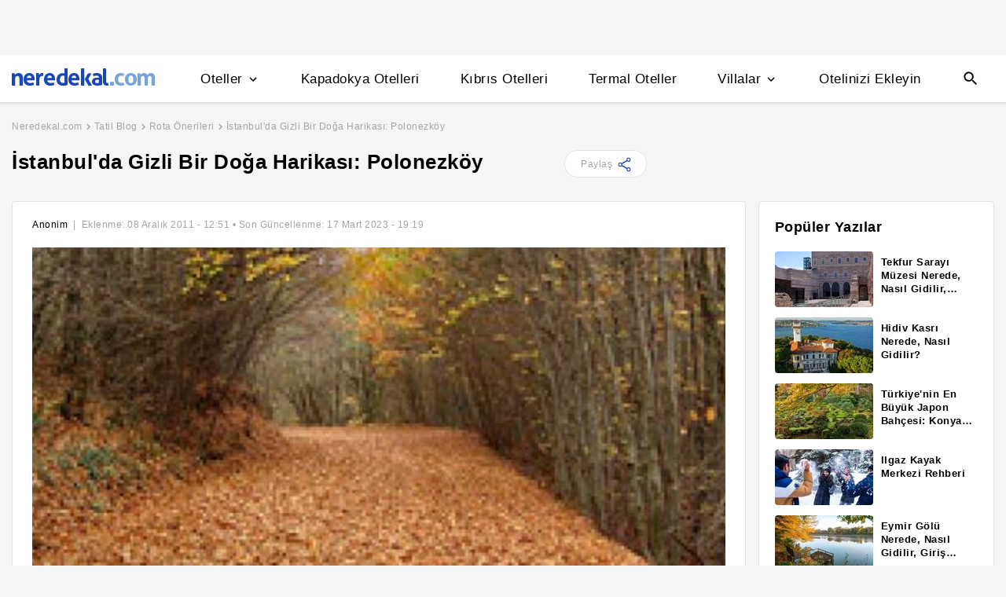

--- FILE ---
content_type: text/html
request_url: https://www.neredekal.com/blog/istanbulda-gizli-bir-doga-harikasi-polonezkoy/
body_size: 21515
content:
<!DOCTYPE html><html lang="tr"><head><meta charSet="utf-8"/><link rel="preload" href="https://s.neredekal.com/desktop/static/neredekal-logo.svg" as="image"/><title>İstanbul&#x27;da Gizli Bir Doğa Harikası: Polonezköy</title><meta name="description" content="Anonim sizin için &#x27;Rota Önerileri&#x27; kategorisinde &#x27;İstanbul&#x27;da Gizli Bir Doğa Harikası: Polonezköy&#x27; başlığıyla harika bir yazı yazdı. Hemen okuyabilir ve yorumlarınızı paylaşabilirsiniz."/><meta name="robots" content="index,follow"/><meta name="viewport" content="width=device-width, initial-scale=1, user-scalable=no"/><meta http-equiv="X-UA-Compatible" content="IE=edge"/><link rel="shortcut icon" href="/static/favicon.ico"/><link rel="preload" href="https://i.neredekal.com/i/neredekal/75/870x562/6414bd36d344cc728dbb45ad" as="image"/><link rel="preload" href="https://s.neredekal.com/desktop/static/neredekal-logo.svg" as="image"/><link rel="apple-touch-icon" href="/static/apple-touch-icon.png"/><link rel="icon" href="/static/favicon.ico"/><link rel="dns-prefetch" href="//i.neredekal.com"/><link rel="dns-prefetch" href="//s.neredekal.com"/><link rel="dns-prefetch" href="//www.googletagmanager.com"/><link rel="dns-prefetch" href="//www.google-analytics.com"/><link rel="dns-prefetch" href="//connect.facebook.net"/><link rel="dns-prefetch" href="//googleads.g.doubleclick.net"/><link rel="preconnect" href="//i.neredekal.com"/><link rel="preconnect" href="//s.neredekal.com"/><link rel="preconnect" href="//www.googletagmanager.com"/><link rel="preconnect" href="//www.google-analytics.com"/><link rel="preconnect" href="//www.googletagmanager.com"/><link rel="preconnect" href="//www.google-analytics.com"/><link rel="dns-prefetch" href="//maps.googleapis.com"/><link rel="dns-prefetch" href="//maps.gstatic.com"/><link rel="dns-prefetch" href="//mts0.googleapis.com"/><link rel="dns-prefetch" href="//mts1.googleapis.com"/><meta property="og:url" content="https://www.neredekal.com/blog/istanbulda-gizli-bir-doga-harikasi-polonezkoy/"/><meta property="og:type" content="website"/><meta property="og:title" content="İstanbul&#x27;da Gizli Bir Doğa Harikası: Polonezköy"/><meta property="og:description" content="Anonim sizin için &#x27;Rota Önerileri&#x27; kategorisinde &#x27;İstanbul&#x27;da Gizli Bir Doğa Harikası: Polonezköy&#x27; başlığıyla harika bir yazı yazdı. Hemen okuyabilir ve yorumlarınızı paylaşabilirsiniz."/><meta property="og:image" content="https://i.neredekal.com/i/neredekal/75/760x380/6414bd36d344cc728dbb45ad"/><meta property="og:image:alt" content="İstanbul&#x27;da Gizli Bir Doğa Harikası: Polonezköy"/><meta name="og:image:width" content="800"/><meta name="og:image:height" content="600"/><meta name="twitter:card" content="summary_large_image"/><meta name="twitter:image" content="https://i.neredekal.com/i/neredekal/75/760x380/6414bd36d344cc728dbb45ad"/><meta name="twitter:image:alt" content="İstanbul&#x27;da Gizli Bir Doğa Harikası: Polonezköy"/><meta name="twitter:description" content="Anonim sizin için &#x27;Rota Önerileri&#x27; kategorisinde &#x27;İstanbul&#x27;da Gizli Bir Doğa Harikası: Polonezköy&#x27; başlığıyla harika bir yazı yazdı. Hemen okuyabilir ve yorumlarınızı paylaşabilirsiniz."/><meta name="twitter:site" content="@neredekal"/><meta name="twitter:creator" content="@neredekal"/><meta name="twitter:url" content="https://www.neredekal.com/blog/istanbulda-gizli-bir-doga-harikasi-polonezkoy/"/><meta name="author" content="Anonim"/><link rel="canonical" href="https://www.neredekal.com/blog/istanbulda-gizli-bir-doga-harikasi-polonezkoy/"/><script type="application/ld+json">{      "@context": "https://schema.org",      "@type": "BreadcrumbList",      "itemListElement":        [{        "@type": "ListItem",        "position": 1,        "item":          {            "@id": "https://www.neredekal.com/",            "name": "Neredekal.com"          }      },{        "@type": "ListItem",        "position": 2,        "item":          {            "@id": "https://www.neredekal.com/blog/",            "name": "Tatil Blog"          }      },{        "@type": "ListItem",        "position": 3,        "item":          {            "@id": "https://www.neredekal.com/blog/rota-onerileri/",            "name": "Rota Önerileri"          }      },{        "@type": "ListItem",        "position": 4,        "item":          {            "@id": "https://www.neredekal.com/blog/istanbulda-gizli-bir-doga-harikasi-polonezkoy/",            "name": "İstanbul'da Gizli Bir Doğa Harikası: Polonezköy"          }      }]    }</script><script type="application/ld+json">{"@context":"http://schema.org","@type":"Article","headline":"İstanbul'da Gizli Bir Doğa Harikası: Polonezköy","image":"https://i.neredekal.com/i/neredekal/75/1200x1200/6414bd36d344cc728dbb45ad","datePublished":"2011-12-08T12:51:04.000Z","dateModified":"2023-03-17T19:19:18.920Z","articleBody":"Şehirden uzak nefes almak için, yabani kuş sesleri ve yemyeşil tabiat eşliğinde, doğayı ve kültürü aynı anda yaşayabileceğiniz eşsiz bir cennet köşesi...\nBir taşra atmosferinde uyanmak, leziz bir yemek yemek, trafik karmaşasından uzak bir yürüyüş yapmak istiyorsanız, İstanbul Beykoz ilçesinin bu şirin beldesi Polonezköy'de birkaç gün geçirebilirsiniz.\r\n\r\nİstanbul'un arka bahçesinde doğanın yeşilini korumayı başardığı, insanın gerekli saygıyı gördüğü nadir yerlerden biridir Polonezköy.\r\n\r\nYöreye gelmeden çevreyi çam ağaçları ve yeşilliklerle çevrili yollardan geçerken kendinizi bir anda İstanbul'un kalabalığı, gürültüsü ve stresinden arınmış hissedersiniz.\r\n\r\nPolonezköy'ün hemen girişinde sizi kilise ve mezarlık karşılar. Türkiye'de Polonyalıların yaşadığı bu köy, sosyolojik ve coğrafi açıdan, ilk duyuşta insana biraz çarpıcı geliyor. İşte burası İstanbul'un en güzel sürprizlerinden biridir.\r\n\r\nPolonezköy'de birçok tesis bulunmaktadır. Polonezköy otelleri daha çok, pansiyon ve butik otel kategorisindedir. Yeşil doğa içerisinde kimi Polonezköy otelleri daha lüks bir konaklama imkanı sunar, sahip olduğu oda sayısı ile kalabalık grupları ağırlayabilir.\r\n\r\nPolonezköy otellerinin geneli ise, daha küçük otellerden ve pansiyonlardan oluşur. Ortalama 15 oda ile hizmet veren butik oteller, daha içten ve samimi bir konaklama imkanı sunmaktadır. Doğa içerisinde özel bir tatil istiyorsanız, Polonezköy otellerinde yerinizi ayırtmanızı öneririz.","mainEntityOfPage":{"@type":"WebPage","@id":"https://www.neredekal.com/blog/istanbulda-gizli-bir-doga-harikasi-polonezkoy"},"author":{"@type":"Person","name":"Anonim"},"publisher":{"@type":"Organization","name":"Neredekal","logo":{"@type":"ImageObject","url":"https://www.neredekal.com/static/neredekal-logo.png"}},"url":"https://www.neredekal.com/blog/istanbulda-gizli-bir-doga-harikasi-polonezkoy","thumbnailUrl":"https://i.neredekal.com/i/neredekal/75/760x380/6414bd36d344cc728dbb45ad","keywords":["tr-TR","tr","Content Type: Editorial","Relevancy: Seasonal"],"creator":"Anonim","articleSection":"Travel Articles"}</script><link rel="preload" href="https://i.neredekal.com/i/neredekal/75/870x562/6414bd36d344cc728dbb45ad" as="image"/><meta name="next-head-count" content="48"/><script type="text/javascript"></script><noscript data-n-css=""></noscript><script defer="" nomodule="" src="https://s.neredekal.com/desktop/_next/static/chunks/polyfills-42372ed130431b0a.js"></script><script src="https://s.neredekal.com/desktop/_next/static/chunks/webpack-e5df490515f965a1.js" defer=""></script><script src="https://s.neredekal.com/desktop/_next/static/chunks/framework-3bc9684f49160ebb.js" defer=""></script><script src="https://s.neredekal.com/desktop/_next/static/chunks/main-5da1c39d414a3f93.js" defer=""></script><script src="https://s.neredekal.com/desktop/_next/static/chunks/pages/_app-39cc14156ce198a8.js" defer=""></script><script src="https://s.neredekal.com/desktop/_next/static/chunks/9476-20852dd8272f61fe.js" defer=""></script><script src="https://s.neredekal.com/desktop/_next/static/chunks/615-6b9f3dd71a13ced0.js" defer=""></script><script src="https://s.neredekal.com/desktop/_next/static/chunks/7285-16249bb9239f993b.js" defer=""></script><script src="https://s.neredekal.com/desktop/_next/static/chunks/2613-9ab32533f622b300.js" defer=""></script><script src="https://s.neredekal.com/desktop/_next/static/chunks/7411-d194d01a713f3dcc.js" defer=""></script><script src="https://s.neredekal.com/desktop/_next/static/chunks/4101-f5c369b62aa371f7.js" defer=""></script><script src="https://s.neredekal.com/desktop/_next/static/chunks/4983-2c74aa54bee7e310.js" defer=""></script><script src="https://s.neredekal.com/desktop/_next/static/chunks/6457-e66971dd10aeb196.js" defer=""></script><script src="https://s.neredekal.com/desktop/_next/static/chunks/3202-a55b5d6a2ba6e534.js" defer=""></script><script src="https://s.neredekal.com/desktop/_next/static/chunks/pages/blog-detail-5482e912c7cb44c5.js" defer=""></script><script src="https://s.neredekal.com/desktop/_next/static/oayIWtqZV0z3Lf52854LD/_buildManifest.js" defer=""></script><script src="https://s.neredekal.com/desktop/_next/static/oayIWtqZV0z3Lf52854LD/_ssgManifest.js" defer=""></script><style data-emotion="css gh4nco roynbj 1g8nv92 1pjkpap 6lxsf3 sncxrr 1o7jjti ed90cg 1bxmm8e 7epa04 1qru1qd 1h44t32 8jah14 x5kxwt 1eji3cn xjmv5z 1seux6j x9m4b2 172j8a1 1g6ajnz 14tuenj tdp3ba 2vliah 13bbgv3 o1rlh6 1fe7rfd 281kbe 1mu5rs1 nsljls 19pu3o8 f5q071 1lsaacc dnb3wx wpu6xi 2nqnxi 1jddpuz 1qqwuhv ff0d37 c6qiae invogy ngay20 vujz8e 14uw69j 4zpyyi ojlxj2 2qxrmg 9334i9 1wh6dco kdvfw2 u2fjzv 185u68t 1f7h3o4 uz7gs6 1cykxgh 1q6wxj9 1vbecza 15jcaac lbeapv eb79u9 qx9cgk 15wahgi 1vbce3k ars58w l7mlup iikcme 1vcw7rt eon1de taq9v4 10drs24 1s1nal8 xf6vog 1qius0u i2jvmj v9n5to qukjg1 msy7sh 1w9xgp2 atjjj6 zaxr7e zctkvw ux7vgw 15mt0sp o2eooa 1j53pwp 1j096s0 1gxulih 2m6mcv 1kdce4 18d45hz opjwhp 1v79onh 18anl6c ged5nv jpqgu5 1k9yhb3 aa2u2c q5jk4k zsbd5b wndexq 3dr9xy 1i57gsy mddvpk 16436qp 5pvq84 vc3zen 13vrsmh t78ab4 2ys05 1fax1vg 1lh9shu 2xljb5 nxfs3k 1dzjawp 1xyshnx ty5pmf 1l2c6fc 158mok0 1s51293 vzksht r45zl4 184ko2a 2oqo91 ypgxv9 1c0p14d">*{box-sizing:border-box;-webkit-tap-highlight-color:rgba(255,255,255,0);}@media (max-width:768px){html,body{overflow-x:scroll !important;-webkit-overflow-scrolling:touch;min-width:768px;width:100%;}}html,body{-webkit-overflow-scrolling:touch;background:#f5f5f5;margin:0;min-height:100%;overflow-x:hidden;font-family:Inter,Roboto,Helvetica,Arial,sans-serif;;    font-size:16px;letter-spacing:0.5px;color:black;}@keyframes wave-squares{0%{background-position:-468px 0;}100%{background-position:468px 0;}};.rc-slider-track{background-color:#1647ba;}.rc-slider-handle{height:12px;width:12px;margin-top:-10px;box-shadow:0 1px 4px 0 rgba(0,0,0,0.2);border:solid 1px #1647ba;background-color:white;}.rc-slider-handle-1{margin-left:6px;}.rc-slider-rail{background-color:#e3e3e3;}.rc-slider-tooltip{-webkit-tap-highlight-color:#1647ba;}.rc-slider-tooltip-inner{background-color:#1647ba;padding:8px 15px;height:30px;font-size:11px;font-weight:bold;line-height:unset;white-space:nowrap;position:absolute;z-index:150;}.rc-range-tooltip-arrow{background-color:#1647ba;}.carousel.carousel-slider .control-arrow,.carousel .control-arrow{-webkit-transition:all 0.25s ease-in;transition:all 0.25s ease-in;opacity:0.4;filter:alpha(opacity=40);position:absolute;z-index:2;top:20px;background:none;border:0;font-size:32px;cursor:pointer;}.carousel .control-arrow:focus,.carousel .control-arrow:hover{opacity:1;filter:alpha(opacity=100);}.carousel.carousel-slider .control-arrow:before,.carousel .control-arrow:before{margin:0 5px;display:inline-block;border-top:8px solid transparent;border-bottom:8px solid transparent;content:"";}.carousel .control-disabled.control-arrow{opacity:0;filter:alpha(opacity=0);cursor:inherit;display:none;}.carousel .control-prev.control-arrow{left:0;}.carousel .control-prev.control-arrow:before{border-right:8px solid #fff;}.carousel .control-next.control-arrow{right:0;}.carousel .control-next.control-arrow:before{border-left:8px solid #fff;}.carousel-root{outline:none;}.carousel{position:relative;width:100%;}.carousel *{-webkit-box-sizing:border-box;-moz-box-sizing:border-box;box-sizing:border-box;}.carousel img{width:100%;display:inline-block;pointer-events:none;}.carousel .carousel{position:relative;}.carousel .control-arrow{outline:0;border:0;background:none;top:50%;margin-top:-13px;font-size:18px;}.carousel .thumbs-wrapper{margin:20px;overflow:hidden;}.carousel .thumbs{-webkit-transition:all 0.15s ease-in;transition:all 0.15s ease-in;-webkit-transform:translateZ(0);transform:translateZ(0);position:relative;list-style:none;white-space:nowrap;}.carousel .thumb{-webkit-transition:border 0.15s ease-in;transition:border 0.15s ease-in;display:inline-block;margin-right:6px;white-space:nowrap;overflow:hidden;border:3px solid #fff;padding:2px;}.carousel .thumb:focus{border:3px solid #ccc;outline:none;}.carousel .thumb.selected,.carousel .thumb:hover{border:3px solid #333;}.carousel .thumb img{vertical-align:top;}.carousel.carousel-slider{position:relative;margin:0;overflow:hidden;}.carousel.carousel-slider .control-arrow{top:0;color:#fff;font-size:26px;bottom:0;margin-top:0;padding:5px;}.carousel.carousel-slider .control-arrow:hover{background:rgba(0,0,0,0.2);}.carousel .slider-wrapper{overflow:hidden;margin:auto;width:100%;-webkit-transition:height 0.15s ease-in;transition:height 0.15s ease-in;}.carousel .slider-wrapper.axis-horizontal .slider{-ms-box-orient:horizontal;display:-moz-box;display:-moz-flex;display:-webkit-flex;display:flex;}.carousel .slider-wrapper.axis-horizontal .slider .slide{-webkit-flex-direction:column;-moz-box-orient:vertical;-moz-box-direction:normal;flex-direction:column;-webkit-flex-flow:column;flex-flow:column;}.carousel .slider-wrapper.axis-vertical{-ms-box-orient:horizontal;display:-moz-box;display:-moz-flex;display:-webkit-flex;display:flex;}.carousel .slider-wrapper.axis-vertical .slider{-webkit-flex-direction:column;-moz-box-orient:vertical;-moz-box-direction:normal;flex-direction:column;}.carousel .slider{margin:0;padding:0;position:relative;list-style:none;width:100%;}.carousel .slider.animated{-webkit-transition:all 0.35s ease-in-out;transition:all 0.35s ease-in-out;}.carousel .slide{min-width:100%;margin:0;position:relative;text-align:center;}.carousel .slide img{width:100%;vertical-align:top;border:0;}.carousel .slide iframe{display:inline-block;width:-webkit-calc(100% - 80px);width:calc(100% - 80px);margin:0 40px 40px;border:0;}.carousel .slide .legend{-webkit-transition:all 0.5s ease-in-out;transition:all 0.5s ease-in-out;position:absolute;bottom:40px;left:50%;margin-left:-45%;width:90%;border-radius:10px;background:#000;color:#fff;padding:10px;font-size:12px;text-align:center;opacity:0.25;-webkit-transition:opacity 0.35s ease-in-out;transition:opacity 0.35s ease-in-out;}.carousel .control-dots{position:absolute;bottom:0;margin:10px 0;padding:0;text-align:center;width:100%;z-index:1;}@media (min-width:960px){.carousel .control-dots{bottom:0;}}.carousel .control-dots .dot{-webkit-transition:opacity 0.25s ease-in;transition:opacity 0.25s ease-in;opacity:0.3;filter:alpha(opacity=30);-webkit-box-shadow:1px 1px 2px rgba(0,0,0,0.9);box-shadow:1px 1px 2px rgba(0,0,0,0.9);background:#fff;border-radius:50%;width:8px;height:8px;cursor:pointer;display:inline-block;margin:0 8px;}.carousel .control-dots .dot.selected,.carousel .control-dots .dot:hover{opacity:1;filter:alpha(opacity=100);}.carousel .carousel-status{position:absolute;top:0;right:0;padding:5px;font-size:10px;text-shadow:1px 1px 1px rgba(0,0,0,0.9);color:#fff;}.carousel:hover .slide .legend{opacity:1;}.advanced-slider .carousel .carousel-status{text-shadow:0.3px 0.5px 0.3px #000000;}.advanced-slider .carousel.carousel-slider{height:450px;}@media (min-width:1441px){.advanced-slider .carousel.carousel-slider{height:585px;}}.advance-slider-item-wrapper{position:relative;}.advance-slider-item-wrapper:before{content:" ";position:absolute;background:linear-gradient(180deg,rgb(255 255 255 / 0%) 0%,rgb(0 0 6 / 30%) 100%);width:100%;height:80px;z-index:1;bottom:0;}.errorWrapper{background:url("https://s.neredekal.com/desktop/static/404-background.png") fixed no-repeat bottom center      #d8eaf9;text-align:center;height:100vh;padding-top:25px;}@-webkit-keyframes animation-1velia8{0%{opacity:1;}30%{opacity:1;}100%{opacity:0;}}@keyframes animation-1velia8{0%{opacity:1;}30%{opacity:1;}100%{opacity:0;}}@-webkit-keyframes animation-b7n1on{0%{-webkit-transform:rotate(0deg);-moz-transform:rotate(0deg);-ms-transform:rotate(0deg);transform:rotate(0deg);}100%{-webkit-transform:rotate(360deg);-moz-transform:rotate(360deg);-ms-transform:rotate(360deg);transform:rotate(360deg);}}@keyframes animation-b7n1on{0%{-webkit-transform:rotate(0deg);-moz-transform:rotate(0deg);-ms-transform:rotate(0deg);transform:rotate(0deg);}100%{-webkit-transform:rotate(360deg);-moz-transform:rotate(360deg);-ms-transform:rotate(360deg);transform:rotate(360deg);}}.css-gh4nco{box-sizing:border-box;width:100%;display:-webkit-box;display:-webkit-flex;display:-ms-flexbox;display:flex;-webkit-box-pack:center;-ms-flex-pack:center;-webkit-justify-content:center;justify-content:center;box-sizing:border-box;padding:10px 0;min-height:70px;}.css-roynbj{box-sizing:border-box;}.css-1g8nv92{box-sizing:border-box;-webkit-box-pack:center;-ms-flex-pack:center;-webkit-justify-content:center;justify-content:center;display:-webkit-box;display:-webkit-flex;display:-ms-flexbox;display:flex;height:auto;overflow:hidden;margin:0 auto;z-index:0;height:50px;}.css-1pjkpap{box-sizing:border-box;width:100%;-webkit-box-pack:justify;-webkit-justify-content:space-between;justify-content:space-between;-webkit-align-items:center;-webkit-box-align:center;-ms-flex-align:center;align-items:center;display:-webkit-box;display:-webkit-flex;display:-ms-flexbox;display:flex;padding:0px 15px;height:60px;box-shadow:0 2px 2px 0 rgba(0,0,0,0.1);background-color:white;z-index:101;position:relative;}@media (max-width: 1024px){.css-1pjkpap{height:40px;padding:0px 38px;}}.css-6lxsf3{box-sizing:border-box;width:100%;-webkit-align-items:stretch;-webkit-box-align:stretch;-ms-flex-align:stretch;align-items:stretch;-webkit-box-pack:justify;-webkit-justify-content:space-between;justify-content:space-between;display:-webkit-box;display:-webkit-flex;display:-ms-flexbox;display:flex;max-width:1440px;margin:auto;height:100%;overflow-y:hidden;overflow-x:hidden;overflow-y:unset;overflow-x:unset;}.css-sncxrr{box-sizing:border-box;display:-webkit-box;display:-webkit-flex;display:-ms-flexbox;display:flex;}.css-1o7jjti{box-sizing:border-box;-webkit-align-items:center;-webkit-box-align:center;-ms-flex-align:center;align-items:center;display:-webkit-box;display:-webkit-flex;display:-ms-flexbox;display:flex;margin-top:-5px;}@media (max-width: 1024px){.css-1o7jjti{margin-top:-3px;}}.css-ed90cg{font-size:13px;color:black;-webkit-text-decoration:none;text-decoration:none;cursor:pointer;}@media (max-width: 1024px){.css-ed90cg{font-size:12px;}}.css-ed90cg:hover{-webkit-text-decoration:underline;text-decoration:underline;}.css-1bxmm8e{box-sizing:border-box;width:182px;height:22px;position:relative;}@media (max-width: 1024px){.css-1bxmm8e{width:113px;height:14px;}}.css-7epa04{width:100%;height:100%;object-fit:fill;min-height:auto;padding-top:auto;padding-bottom:auto;margin-left:0;margin-top:0;}.css-1qru1qd{box-sizing:border-box;-webkit-align-items:stretch;-webkit-box-align:stretch;-ms-flex-align:stretch;align-items:stretch;display:-webkit-box;display:-webkit-flex;display:-ms-flexbox;display:flex;padding-left:58px;-webkit-align-items:stretch;-webkit-box-align:stretch;-ms-flex-align:stretch;align-items:stretch;margin-bottom:-2px;}@media (max-width: 1024px){.css-1qru1qd{padding-left:26px;}}.css-1h44t32{box-sizing:border-box;display:-webkit-box;display:-webkit-flex;display:-ms-flexbox;display:flex;position:relative;cursor:pointer;}.css-1h44t32:not(:last-of-type){margin-right:52px;}@media (max-width: 1024px){.css-1h44t32:not(:last-of-type){margin-right:17px;}}.css-1h44t32:after{content:" ";width:0%;height:4px;left:50%;-webkit-transform:translateX(-50%);-moz-transform:translateX(-50%);-ms-transform:translateX(-50%);transform:translateX(-50%);background-color:#1647ba;position:absolute;bottom:2px;-webkit-transition:all 0.2s ease-in-out;transition:all 0.2s ease-in-out;}.css-1h44t32:hover:after{padding-right:50%;padding-left:50%;}@media (max-width: 1024px){.css-1h44t32:after{height:2px;}.css-1h44t32:hover:after{padding:0!important;}}.css-8jah14{box-sizing:border-box;-webkit-align-items:center;-webkit-box-align:center;-ms-flex-align:center;align-items:center;display:-webkit-box;display:-webkit-flex;display:-ms-flexbox;display:flex;}.css-x5kxwt{box-sizing:border-box;font-weight:500;white-space:normal;font-size:17px;}@media (max-width: 1024px){.css-x5kxwt{font-size:12px;}}.css-1eji3cn{margin-left:4px;-webkit-transition:all 0.3s ease;transition:all 0.3s ease;-webkit-transform:rotate(90deg);-moz-transform:rotate(90deg);-ms-transform:rotate(90deg);transform:rotate(90deg);width:18px;height:18px;}@media (max-width: 1024px){.css-1eji3cn{margin-left:1px;width:16px;height:16px;}}.css-xjmv5z{box-sizing:border-box;position:absolute;background-color:white;z-index:300;top:60px;border-radius:4px;box-shadow:0 2px 10px 0 rgba(0,0,0,0.18);border:1px solid #eaeaea;-webkit-transition:all 0.3s ease;transition:all 0.3s ease;left:0;opacity:0;visibility:hidden;}@media (max-width:1438px){.css-xjmv5z{left:0;}}@media (max-width: 1024px){.css-xjmv5z{top:40px;}}.css-1seux6j{box-sizing:border-box;display:-webkit-box;display:-webkit-flex;display:-ms-flexbox;display:flex;padding:25px;width:100%;}@media (max-width: 1024px){.css-1seux6j{padding:20px;}}.css-x9m4b2{box-sizing:border-box;width:100%;display:-webkit-box;display:-webkit-flex;display:-ms-flexbox;display:flex;}.css-172j8a1{box-sizing:border-box;display:-webkit-box;display:-webkit-flex;display:-ms-flexbox;display:flex;-webkit-flex-direction:column;-ms-flex-direction:column;flex-direction:column;white-space:nowrap;}.css-172j8a1+.css-172j8a1{padding-left:50px;}@media (max-width: 1024px){.css-172j8a1+.css-172j8a1{padding-left:40px;}}.css-1g6ajnz{font-size:13px;color:black;-webkit-text-decoration:none;text-decoration:none;cursor:pointer;display:-webkit-box;display:-webkit-flex;display:-ms-flexbox;display:flex;-webkit-text-decoration:none;text-decoration:none;}@media (max-width: 1024px){.css-1g6ajnz{font-size:12px;}}.css-1g6ajnz:hover{-webkit-text-decoration:underline;text-decoration:underline;}.css-1g6ajnz div span{font-size:13px!important;}@media (max-width: 1024px){.css-1g6ajnz div span{font-size:12px!important;}}.css-1g6ajnz div strong{font-size:15px!important;}.css-1g6ajnz div strong span{font-size:15px!important;}@media (max-width: 1024px){.css-1g6ajnz div strong span{font-size:12px!important;}}@media (max-width: 1024px){.css-1g6ajnz div strong{font-size:12px!important;}}.css-1g6ajnz+.css-1g6ajnz div strong{margin-top:10px;display:-webkit-inline-box;display:-webkit-inline-flex;display:-ms-inline-flexbox;display:inline-flex;}.css-1g6ajnz:not(:last-child){margin-bottom:10px;}.css-1g6ajnz:hover{color:#1647ba;-webkit-text-decoration:none;text-decoration:none;}.css-14tuenj{font-size:13px;color:black;-webkit-text-decoration:none;text-decoration:none;cursor:pointer;font-size:17px;}@media (max-width: 1024px){.css-14tuenj{font-size:12px;}}.css-14tuenj:hover{-webkit-text-decoration:underline;text-decoration:underline;}@media (max-width: 1024px){.css-14tuenj{font-size:12px;}}.css-14tuenj:hover{-webkit-text-decoration:none;text-decoration:none;}.css-tdp3ba{box-sizing:border-box;font-weight:500;white-space:normal;}.css-2vliah{box-sizing:border-box;position:absolute;background-color:white;z-index:300;top:60px;border-radius:4px;box-shadow:0 2px 10px 0 rgba(0,0,0,0.18);border:1px solid #eaeaea;-webkit-transition:all 0.3s ease;transition:all 0.3s ease;left:-320px;opacity:0;visibility:hidden;}@media (max-width:1438px){.css-2vliah{left:-500px;}}@media (max-width: 1024px){.css-2vliah{top:40px;}}.css-13bbgv3{font-size:13px!important;}.css-13bbgv3 span{font-size:13px!important;}.css-13bbgv3 strong{font-size:15px!important;}@media (max-width: 1024px){.css-13bbgv3 strong{font-size:12px!important;}}.css-13bbgv3+.css-13bbgv3 span strong{margin-top:10px;display:-webkit-inline-box;display:-webkit-inline-flex;display:-ms-inline-flexbox;display:inline-flex;}.css-13bbgv3:not(:last-child){margin-bottom:10px;}.css-13bbgv3 span strong{font-size:15px!important;}@media (max-width: 1024px){.css-13bbgv3 span strong{font-size:12px!important;}}.css-13bbgv3 strong span{font-size:15px!important;}@media (max-width: 1024px){.css-13bbgv3 strong span{font-size:12px!important;}}.css-13bbgv3:hover{-webkit-text-decoration:none;text-decoration:none;cursor:default;}.css-o1rlh6{box-sizing:border-box;width:100%;padding:20px 15px;position:relative;padding:22px 0;margin:0 15px;}@media (max-width: 1024px){.css-o1rlh6{padding:17px 0;}}.css-1fe7rfd{box-sizing:border-box;display:none;position:absolute;z-index:100;width:100%;border-radius:4px;box-shadow:0 1px 13px 1px rgba(0,0,0,0.22);background-color:white;padding:16px 12px 20px 12px;line-height:2.5;top:45px;left:-15px;width:250px;max-height:250px;overflow-y:auto;}.css-281kbe{box-sizing:border-box;-webkit-flex-direction:column;-ms-flex-direction:column;flex-direction:column;display:-webkit-box;display:-webkit-flex;display:-ms-flexbox;display:flex;}.css-1mu5rs1{box-sizing:border-box;padding:0px 15px;padding-bottom:15px;overflow-x:auto;margin-left:-15px;margin-right:-15px;margin-bottom:-15px;display:-webkit-box;display:-webkit-flex;display:-ms-flexbox;display:flex;padding:2px 0 0 0;}.css-nsljls{box-sizing:border-box;display:-webkit-box;display:-webkit-flex;display:-ms-flexbox;display:flex;}.css-19pu3o8{font-size:13px;color:black;-webkit-text-decoration:none;text-decoration:none;cursor:pointer;font-size:12px;white-space:nowrap;cursor:pointer;font-weight:normal;color:#a5a5a5;}@media (max-width: 1024px){.css-19pu3o8{font-size:12px;}}.css-19pu3o8:hover{-webkit-text-decoration:underline;text-decoration:underline;}@media (max-width: 1024px){.css-19pu3o8{font-size:11px;}}.css-f5q071{box-sizing:border-box;color:#a5a5a5;font-weight:normal;white-space:normal;font-size:12px;white-space:nowrap;}@media (max-width: 1024px){.css-f5q071{font-size:11px;}}.css-1lsaacc{box-sizing:border-box;margin-bottom:15px;}.css-dnb3wx{box-sizing:border-box;-webkit-box-pack:justify;-webkit-justify-content:space-between;justify-content:space-between;-webkit-align-items:center;-webkit-box-align:center;-ms-flex-align:center;align-items:center;display:-webkit-box;display:-webkit-flex;display:-ms-flexbox;display:flex;}.css-wpu6xi{box-sizing:border-box;padding:0px 15px 0px 15px;margin-top:15px;}@media (max-width: 1024px){.css-wpu6xi{padding-left:0px;padding-right:0px;}}.css-2nqnxi{box-sizing:border-box;width:100%;padding:20px 15px;max-width:1440px;margin:auto;height:100%;overflow-y:hidden;overflow-x:hidden;padding:25px 25px 34px 25px;margin-bottom:15px;background-color:white;border:solid 0.5px #e3e3e3;border-top:0;}@media (max-width: 1024px){.css-2nqnxi{margin-bottom:0;padding-left:38px;padding-right:38px;border:0;}}.css-1jddpuz{box-sizing:border-box;display:-webkit-box;display:-webkit-flex;display:-ms-flexbox;display:flex;}@media (max-width: 1024px){.css-1jddpuz{-webkit-flex-direction:column;-ms-flex-direction:column;flex-direction:column;}}.css-1qqwuhv{box-sizing:border-box;-webkit-flex-direction:column;-ms-flex-direction:column;flex-direction:column;display:-webkit-box;display:-webkit-flex;display:-ms-flexbox;display:flex;width:60%;-webkit-flex-shrink:0;-ms-flex-negative:0;flex-shrink:0;padding-bottom:20px;margin-bottom:-8px;}@media (max-width: 1024px){.css-1qqwuhv{width:100%;}}.css-ff0d37{box-sizing:border-box;font-size:14px;font-weight:600;white-space:normal;}.css-c6qiae{margin:12px 0 0 0;display:-webkit-box;display:-webkit-flex;display:-ms-flexbox;display:flex;}.css-invogy{width:33.3%;display:inline-block;padding:0;margin:0;}.css-invogy li{list-style:none;margin-bottom:8px;}.css-invogy li a{font-size:12px;color:black;-webkit-text-decoration:none;text-decoration:none;}.css-invogy li a:hover{-webkit-text-decoration:underline;text-decoration:underline;}.css-ngay20{box-sizing:border-box;display:-webkit-box;display:-webkit-flex;display:-ms-flexbox;display:flex;-webkit-flex-direction:column;-ms-flex-direction:column;flex-direction:column;width:100%;}@media (max-width: 1024px){.css-ngay20{-webkit-flex-direction:row;-ms-flex-direction:row;flex-direction:row;}}.css-vujz8e{box-sizing:border-box;display:-webkit-box;display:-webkit-flex;display:-ms-flexbox;display:flex;-webkit-box-flex-wrap:wrap;-webkit-flex-wrap:wrap;-ms-flex-wrap:wrap;flex-wrap:wrap;width:100%;}@media (max-width: 1024px){.css-vujz8e{-webkit-flex-shrink:0;-ms-flex-negative:0;flex-shrink:0;width:50%;}}.css-14uw69j{box-sizing:border-box;-webkit-flex-direction:column;-ms-flex-direction:column;flex-direction:column;width:50%;display:-webkit-box;display:-webkit-flex;display:-ms-flexbox;display:flex;}.css-4zpyyi{box-sizing:border-box;margin-top:15px;}.css-ojlxj2{width:auto;display:inline-block;padding:0;margin:0;}.css-ojlxj2 li{list-style:none;margin-bottom:8px;}.css-ojlxj2 li a{font-size:12px;color:black;-webkit-text-decoration:none;text-decoration:none;}.css-ojlxj2 li a:hover{-webkit-text-decoration:underline;text-decoration:underline;}.css-2qxrmg{box-sizing:border-box;width:20%;}.css-9334i9{width:80px;height:91px;object-fit:fill;min-height:auto;padding-top:auto;padding-bottom:auto;margin-left:0;margin-top:3px;}.css-1wh6dco{box-sizing:border-box;width:25%;display:-webkit-box;display:-webkit-flex;display:-ms-flexbox;display:flex;max-height:40px;display:grid;grid-template-columns:150px 150px;}@media (max-width: 1024px){.css-1wh6dco{margin-left:20px;grid-template-columns:130px 130px;}}.css-kdvfw2{width:130px;height:40px;object-fit:fill;min-height:auto;padding-top:auto;padding-bottom:auto;margin-left:0;margin-top:0;}.css-u2fjzv{font-size:13px;color:black;-webkit-text-decoration:none;text-decoration:none;cursor:pointer;margin-left:10px;}@media (max-width: 1024px){.css-u2fjzv{font-size:12px;}}.css-u2fjzv:hover{-webkit-text-decoration:underline;text-decoration:underline;}.css-185u68t{width:135px;height:40px;object-fit:fill;min-height:auto;padding-top:3px;padding-bottom:3px;margin-left:-12px;margin-top:0;}.css-1f7h3o4{box-sizing:border-box;margin-left:35px;margin-top:20px;margin-left:0;}.css-uz7gs6{width:105px;height:40px;object-fit:fill;min-height:auto;padding-top:auto;padding-bottom:auto;margin-left:0;margin-top:-11px;}.css-1cykxgh{box-sizing:border-box;-webkit-box-pack:center;-ms-flex-pack:center;-webkit-justify-content:center;justify-content:center;-webkit-align-items:center;-webkit-box-align:center;-ms-flex-align:center;align-items:center;display:-webkit-box;display:-webkit-flex;display:-ms-flexbox;display:flex;margin-top:45px;position:relative;}.css-1q6wxj9{box-sizing:border-box;-webkit-flex:1;-ms-flex:1;flex:1;border-top:solid 0.7px #eaeaea;}.css-1vbecza{box-sizing:border-box;-webkit-align-items:center;-webkit-box-align:center;-ms-flex-align:center;align-items:center;display:-webkit-box;display:-webkit-flex;display:-ms-flexbox;display:flex;padding:0px 20px;background-color:white;}.css-15jcaac{box-sizing:border-box;font-size:12px;font-weight:600;white-space:normal;}.css-lbeapv{box-sizing:border-box;display:-webkit-box;display:-webkit-flex;display:-ms-flexbox;display:flex;padding-left:15px;z-index:2;}.css-eb79u9{font-size:13px;color:black;-webkit-text-decoration:none;text-decoration:none;cursor:pointer;z-index:2;}@media (max-width: 1024px){.css-eb79u9{font-size:12px;}}.css-eb79u9:hover{-webkit-text-decoration:underline;text-decoration:underline;}.css-eb79u9:not(:last-child){margin-right:12px;}.css-qx9cgk{width:25px;height:25px;object-fit:fill;min-height:auto;padding-top:auto;padding-bottom:auto;margin-left:0;margin-top:0;}.css-15wahgi{box-sizing:border-box;-webkit-align-items:center;-webkit-box-align:center;-ms-flex-align:center;align-items:center;display:-webkit-box;display:-webkit-flex;display:-ms-flexbox;display:flex;padding-top:30px;}@media (max-width: 1024px){.css-15wahgi{-webkit-flex-direction:column;-ms-flex-direction:column;flex-direction:column;}}.css-1vbce3k{box-sizing:border-box;position:relative;width:190px;height:24px;}@media (max-width: 1024px){.css-1vbce3k{width:119px;height:15px;}}.css-ars58w{width:100%;height:100%;object-fit:contain;min-height:auto;padding-top:auto;padding-bottom:auto;margin-left:0;margin-top:0;}.css-l7mlup{box-sizing:border-box;padding-left:25px;}.css-iikcme{box-sizing:border-box;-webkit-box-flex-wrap:wrap;-webkit-flex-wrap:wrap;-ms-flex-wrap:wrap;flex-wrap:wrap;-webkit-box-pack:center;-ms-flex-pack:center;-webkit-justify-content:center;justify-content:center;display:-webkit-box;display:-webkit-flex;display:-ms-flexbox;display:flex;}.css-iikcme a{padding:2px 0px;}.css-iikcme a:after{display:inline-block;padding:0px 7px;content:"-";}.css-iikcme a:hover{-webkit-text-decoration:underline;text-decoration:underline;}.css-iikcme a:hover:after{-webkit-text-decoration:unset;text-decoration:unset;}.css-iikcme a:last-child:after{content:"";}@media (max-width: 1024px){.css-iikcme a{font-size:9px;}.css-iikcme a:after{padding:0px 2px;}.css-iikcme a:nth-of-type(4n):after{content:"-";}.css-iikcme a:last-child:after{content:"";}}.css-1vcw7rt{font-size:11px;color:black;-webkit-text-decoration:none;text-decoration:none;cursor:pointer;}@media (max-width: 1024px){.css-1vcw7rt{font-size:12px;}}.css-1vcw7rt:hover{-webkit-text-decoration:underline;text-decoration:underline;}.css-eon1de{box-sizing:border-box;-webkit-box-pack:end;-ms-flex-pack:end;-webkit-justify-content:flex-end;justify-content:flex-end;-webkit-align-items:center;-webkit-box-align:center;-ms-flex-align:center;align-items:center;display:-webkit-box;display:-webkit-flex;display:-ms-flexbox;display:flex;-webkit-flex:1 30%;-ms-flex:1 30%;flex:1 30%;}@media (max-width: 1024px){.css-eon1de{padding-top:30px;}}.css-taq9v4{box-sizing:border-box;-webkit-align-items:center;-webkit-box-align:center;-ms-flex-align:center;align-items:center;display:-webkit-box;display:-webkit-flex;display:-ms-flexbox;display:flex;padding-left:15px;font-size:10px;}.css-taq9v4 a{font-size:10px;}@media (max-width: 1024px){.css-taq9v4{padding-left:11px;font-size:9px;}.css-taq9v4 a{font-size:9px;}}.css-10drs24{font-size:13px;color:black;-webkit-text-decoration:none;text-decoration:none;cursor:pointer;position:relative;width:53px;height:19px;margin:0 10px;}@media (max-width: 1024px){.css-10drs24{font-size:12px;}}.css-10drs24:hover{-webkit-text-decoration:underline;text-decoration:underline;}@media (max-width: 1024px){.css-10drs24{width:51px;height:22px;}}.css-1s1nal8{font-size:13px;color:black;-webkit-text-decoration:none;text-decoration:none;cursor:pointer;}@media (max-width: 1024px){.css-1s1nal8{font-size:12px;}}.css-1s1nal8:hover{-webkit-text-decoration:none;text-decoration:none;}.css-xf6vog{box-sizing:border-box;overflow:hidden;}.css-1qius0u{box-sizing:border-box;margin-right:10px;display:-webkit-box;display:-webkit-flex;display:-ms-flexbox;display:flex;}.css-i2jvmj{box-sizing:border-box;max-width:1440px;margin:auto;height:100%;overflow-y:hidden;overflow-x:hidden;}.css-v9n5to{box-sizing:border-box;width:75%;}.css-qukjg1{box-sizing:border-box;width:100%;padding:20px 15px;padding-top:0;}.css-msy7sh{box-sizing:border-box;width:100%;padding:20px 15px;padding:0;margin:0;}.css-1w9xgp2{box-sizing:border-box;width:75%;padding-left:0;padding-right:0;}.css-atjjj6{box-sizing:border-box;width:75%;margin-bottom:30px;}.css-zaxr7e{margin:0;padding-left:0px;font-size:26px;font-weight:600;font-stretch:normal;font-style:normal;line-height:normal;letter-spacing:0.5px;}@media (max-width: 1024px){.css-zaxr7e{font-size:22px;}}.css-zctkvw{box-sizing:border-box;width:25%;margin-bottom:30px;display:-webkit-box;display:-webkit-flex;display:-ms-flexbox;display:flex;-webkit-align-items:flex-end;-webkit-box-align:flex-end;-ms-flex-align:flex-end;align-items:flex-end;-webkit-box-pack:end;-ms-flex-pack:end;-webkit-justify-content:end;justify-content:end;text-align:right;}.css-ux7vgw{box-sizing:border-box;display:-webkit-box;display:-webkit-flex;display:-ms-flexbox;display:flex;width:105px;height:35px;padding:0px 20px 0px 20px;cursor:pointer;line-height:35px;-webkit-box-flex:0;-webkit-flex-grow:0;-ms-flex-positive:0;flex-grow:0;object-fit:contain;border-radius:20px;border:solid 1px #e3e3e3;background-color:white;overflow:hidden;will-change:transform;-webkit-animation:grow .5s forwards;animation:grow .5s forwards;-webkit-transition:width 1s ease-in;transition:width 1s ease-in;-webkit-transition:width 1s;transition-delay:.4s;-webkit-transition-delay:.4s;}.css-15mt0sp{box-sizing:border-box;padding-right:10px;}.css-o2eooa{box-sizing:border-box;-webkit-align-items:center;-webkit-box-align:center;-ms-flex-align:center;align-items:center;display:-webkit-box;display:-webkit-flex;display:-ms-flexbox;display:flex;font-size:14px;margin-left:19px;white-space:nowrap;font-size:12px;color:#a5a5a5;}.css-o2eooa:first-of-type{margin-left:0;}.css-o2eooa svg{margin-left:5px;}.css-1j53pwp{box-sizing:border-box;padding:5px 0px 0px 15px;-webkit-transition-delay:1.1s;transition-delay:1.1s;-webkit-transition:.2s linear;transition:.2s linear;transition-delay:.4s;}.css-1j096s0{box-sizing:border-box;display:-webkit-box;display:-webkit-flex;display:-ms-flexbox;display:flex;}.css-1gxulih{box-sizing:border-box;margin-left:-8px;margin-right:-8px;display:-webkit-box;display:-webkit-flex;display:-ms-flexbox;display:flex;}.css-2m6mcv{box-sizing:border-box;width:75%;padding-left:8px;padding-right:8px;}.css-1kdce4{box-sizing:border-box;margin-top:0;width:100%;padding:20px 15px;background-color:white;border-radius:4px;border:1px solid #e3e3e3;padding:20px 25px 20px 25px;margin-bottom:30px;}@media (max-width: 1024px){.css-1kdce4{padding:20px 38px;}}@media (max-width: 1024px){.css-1kdce4{padding:20px;}}.css-18d45hz{box-sizing:border-box;margin-bottom:20px;display:-webkit-box;display:-webkit-flex;display:-ms-flexbox;display:flex;}.css-opjwhp{box-sizing:border-box;white-space:normal;font-size:12px;font-weight:500;font-stretch:normal;font-style:normal;line-height:1.58;letter-spacing:0.5px;display:-webkit-box;display:-webkit-flex;display:-ms-flexbox;display:flex;-webkit-align-items:center;-webkit-box-align:center;-ms-flex-align:center;align-items:center;padding-right:7px;}@media (max-width: 1024px){.css-opjwhp{font-size:12px;}}.css-opjwhp:after{color:#a5a5a5;content:"|";}.css-1v79onh{box-sizing:border-box;white-space:normal;font-size:12px;font-weight:500;font-stretch:normal;font-style:normal;line-height:1.58;letter-spacing:0.5px;color:#a5a5a5;}@media (max-width: 1024px){.css-1v79onh{font-size:12px;}}.css-18anl6c{box-sizing:border-box;width:100%;margin-bottom:50px;}.css-ged5nv{width:100%;height:100%;object-fit:cover;min-height:auto;padding-top:auto;padding-bottom:auto;margin-left:0;margin-top:0;width:100%;object-fit:cover;object-position:center;min-height:562px;max-height:562px;}@media (max-width: 1024px){.css-ged5nv{min-height:365px;max-height:365px;}}.css-jpqgu5{box-sizing:border-box;font-size:16px;font-weight:normal;font-stretch:normal;font-style:normal;line-height:1.81;letter-spacing:normal;margin-bottom:50px;}.css-jpqgu5 h2{line-height:1.38;margin-bottom:5px;}.css-jpqgu5 img{max-width:100%;}.css-jpqgu5 .spotify-single{width:100%;height:95px;}.css-jpqgu5 .spotify-list{width:100%;height:380px;}.css-jpqgu5 .youtube-single{width:100%;height:315px;}.css-jpqgu5 >div:not(:has(ul)):has(> li){display:-webkit-box;display:-webkit-list-item;display:-ms-list-itembox;display:list-item;-webkit-margin-start:40px;margin-inline-start:40px;}.css-jpqgu5 >div:not(:has(ul)):has(> li) li{list-style-type:none;}@media (max-width: 1024px){.css-jpqgu5{font-size:14px;margin-bottom:40px;}}.css-1k9yhb3{box-sizing:border-box;}.css-1k9yhb3 h2{line-height:1.38;margin-bottom:5px;}.css-1k9yhb3 .spotify-single{width:100%;height:95px;}.css-1k9yhb3 .spotify-list{width:100%;height:380px;}.css-1k9yhb3 .youtube-single{width:100%;height:315px;}.css-aa2u2c{box-sizing:border-box;width:50%;}.css-q5jk4k{box-sizing:border-box;margin-left:-5px;padding-left:0px;}.css-zsbd5b{box-sizing:border-box;-webkit-align-items:center;-webkit-box-align:center;-ms-flex-align:center;align-items:center;display:-webkit-box;display:-webkit-flex;display:-ms-flexbox;display:flex;font-size:14px;margin-left:19px;white-space:nowrap;color:#1647ba;}.css-zsbd5b:first-of-type{margin-left:0;}.css-zsbd5b svg{margin-right:5px;}.css-wndexq{box-sizing:border-box;margin-top:15px;font-size:20px;font-weight:600;font-stretch:normal;font-style:normal;line-height:1.3;letter-spacing:0.5px;}@media (max-width: 1024px){.css-wndexq{font-size:14px;}}.css-3dr9xy{box-sizing:border-box;display:-webkit-box;display:-webkit-flex;display:-ms-flexbox;display:flex;-webkit-align-items:flex-end;-webkit-box-align:flex-end;-ms-flex-align:flex-end;align-items:flex-end;-webkit-box-pack:end;-ms-flex-pack:end;-webkit-justify-content:end;justify-content:end;text-align:right;}.css-1i57gsy{box-sizing:border-box;-webkit-align-items:center;-webkit-box-align:center;-ms-flex-align:center;align-items:center;display:-webkit-box;display:-webkit-flex;display:-ms-flexbox;display:flex;font-size:14px;margin-left:19px;white-space:nowrap;color:#1647ba;}.css-1i57gsy:first-of-type{margin-left:0;}.css-1i57gsy svg{margin-left:5px;}.css-mddvpk{box-sizing:border-box;display:-webkit-box;display:-webkit-flex;display:-ms-flexbox;display:flex;-webkit-align-items:flex-end;-webkit-box-align:flex-end;-ms-flex-align:flex-end;align-items:flex-end;-webkit-box-pack:end;-ms-flex-pack:end;-webkit-justify-content:end;justify-content:end;text-align:right;margin-top:15px;font-size:20px;font-weight:600;font-stretch:normal;font-style:normal;line-height:1.3;letter-spacing:0.5px;}@media (max-width: 1024px){.css-mddvpk{font-size:14px;}}.css-16436qp{box-sizing:border-box;width:25%;padding-left:8px;padding-right:8px;}.css-5pvq84{box-sizing:border-box;margin-top:0;width:100%;padding:20px 15px;background-color:white;border-radius:4px;border:1px solid #e3e3e3;padding:7px 20px 5px 20px;}@media (max-width: 1024px){.css-5pvq84{padding:20px 38px;}}.css-vc3zen{box-sizing:border-box;position:relative;margin:0 0 20px 0;}.css-13vrsmh{font-size:18px;font-weight:bold;color:black;line-height:1.17;letter-spacing:0.5px;margin-bottom:20px;margin-block-start:0.83em;margin-block-end:0.83em;-webkit-margin-start:0px;margin-inline-start:0px;-webkit-margin-end:0px;margin-inline-end:0px;}.css-t78ab4{box-sizing:border-box;margin-bottom:10px;display:-webkit-box;display:-webkit-flex;display:-ms-flexbox;display:flex;}.css-2ys05{width:125px;height:71px;object-fit:cover;min-height:auto;padding-top:auto;padding-bottom:auto;margin-left:0;margin-top:0;border-radius:4px;}.css-1fax1vg{box-sizing:border-box;padding-top:5px;padding-left:10px;}.css-1lh9shu{box-sizing:border-box;white-space:normal;font-size:13px;font-weight:600;letter-spacing:0.5px;line-height:1.38;text-overflow:ellipsis;overflow:hidden;display:-webkit-box;-webkit-line-clamp:3;-webkit-box-orient:vertical;}@media (max-width: 1024px){.css-1lh9shu{font-size:13px;}}.css-2xljb5{box-sizing:border-box;-webkit-box-pack:center;-ms-flex-pack:center;-webkit-justify-content:center;justify-content:center;margin-top:20px;height:280px;max-height:280px;display:-webkit-box;display:-webkit-flex;display:-ms-flexbox;display:flex;}.css-nxfs3k{box-sizing:border-box;-webkit-box-pack:center;-ms-flex-pack:center;-webkit-justify-content:center;justify-content:center;display:-webkit-box;display:-webkit-flex;display:-ms-flexbox;display:flex;height:auto;overflow:hidden;margin:0 auto;z-index:0;padding:15px 0px;}.css-1dzjawp{box-sizing:border-box;-webkit-box-pack:left;-ms-flex-pack:left;-webkit-justify-content:left;justify-content:left;padding-right:4px;display:-webkit-box;display:-webkit-flex;display:-ms-flexbox;display:flex;}.css-1xyshnx{box-sizing:border-box;width:100%;padding:20px 15px;background:white;margin-bottom:15px;padding:16px 14px;border-radius:4px;border:1px solid #e3e3e3;}@media (max-width: 1024px){.css-1xyshnx{padding:16px 10px;}}.css-ty5pmf{font-size:24px;font-weight:600;padding:0 0 0 10px;margin:0 0 20px;}@media (max-width: 1024px){.css-ty5pmf{font-size:18px;font-weight:600;}}.css-1l2c6fc{box-sizing:border-box;width:33.33333333333333%;padding:0 10px;height:280px;}.css-1l2c6fc h2.title{font-size:16px;font-weight:600;line-height:1.31;letter-spacing:0.5px;}.css-1l2c6fc .author,.css-1l2c6fc .date{font-size:12px;font-weight:500;line-height:1.73;letter-spacing:0.5px;}.css-1l2c6fc .date{color:#a5a5a5;margin-left:5px;}@media (max-width: 1024px){.css-1l2c6fc h2.title{font-size:13px;}.css-1l2c6fc .author,.css-1l2c6fc .date{font-size:11px;}}.css-158mok0{box-sizing:border-box;}.css-158mok0 img{display:block;}.css-1s51293{box-sizing:border-box;display:block;overflow:hidden;width:initial;height:initial;background:none;opacity:1;border:0;margin:0;padding:0;position:relative;}.css-vzksht{box-sizing:border-box;display:block;width:initial;height:initial;background:none;opacity:1;border:0;margin:0;padding:0;padding-top:50%;}.css-r45zl4{position:absolute!important;top:0!important;left:0!important;bottom:0!important;right:0!important;box-sizing:border-box!important;padding:0!important;border:none!important;margin:auto!important;display:block!important;width:0!important;height:0!important;min-width:100%!important;max-width:100%!important;min-height:100%!important;max-height:100%!important;object-fit:cover;border-radius:4px;}.css-184ko2a{display:-webkit-box;-webkit-line-clamp:2;-webkit-box-orient:vertical;overflow:hidden;font-size:1.5em;margin-block-start:0.83em;margin-block-end:0.83em;-webkit-margin-start:0px;margin-inline-start:0px;-webkit-margin-end:0px;margin-inline-end:0px;font-weight:bold;}.css-2oqo91{box-sizing:border-box;display:-webkit-box;display:-webkit-flex;display:-ms-flexbox;display:flex;}.css-2oqo91 div:first-of-type{margin-left:0px;}.css-ypgxv9{box-sizing:border-box;white-space:normal;}.css-ypgxv9:after{color:#a5a5a5;content:"|";}.css-1c0p14d{box-sizing:border-box;margin-left:5px;color:#cdcdcd;white-space:normal;}</style></head><body><div id="__next"><div class="css-gh4nco"><div class="css-roynbj"><div id="div-gpt-ad-1711717474558-0" class="css-1g8nv92"></div></div></div><div width="1" class="css-1pjkpap"><div width="100%" class="css-6lxsf3"><div class="css-sncxrr"><div class="css-1o7jjti"><a href="/" target="_self" class="css-ed90cg"><div class="css-1bxmm8e"><img alt="Neredekal.com" layout="fill" loading="eager" src="https://s.neredekal.com/desktop/static/neredekal-logo.svg" class="css-7epa04"/></div></a></div><div class="css-1qru1qd"><div class="css-1h44t32"><div class="css-8jah14"><div class="css-x5kxwt">Oteller</div><svg xmlns="http://www.w3.org/2000/svg" width="16px" height="16px" viewBox="0 0 16 16" aria-labelledby="Ok" fill="black" class="css-1eji3cn"><g fill="none" fill-rule="evenodd"><path d="M0 0L16 0 16 16 0 16z" transform="translate(-96 -2729) translate(0 2169) translate(15 560) translate(81)"></path><path fill="black" fill-rule="nonzero" d="M6.667 4L5.727 4.94 8.78 8 5.727 11.06 6.667 12 10.667 8z" transform="translate(-96 -2729) translate(0 2169) translate(15 560) translate(81)"></path></g></svg></div><div class="css-xjmv5z"><div class="css-1seux6j"><div width="100%" class="css-x9m4b2"><div class="css-172j8a1"><a href="https://www.neredekal.com/tema/oteller/" target="_self" title="Yurtiçi Oteller" class="css-1g6ajnz"><div><strong>Yurtiçi Oteller</strong></div></a><a href="https://www.neredekal.com/bodrum-otelleri/" target="_self" title="Bodrum Otelleri" class="css-1g6ajnz"><div>Bodrum Otelleri</div></a><a href="https://www.neredekal.com/antalya-otelleri/" target="_self" title="Antalya Otelleri" class="css-1g6ajnz"><div>Antalya Otelleri</div></a><a href="https://www.neredekal.com/bozcaada-otelleri/" target="_self" title="Bozcaada Otelleri" class="css-1g6ajnz"><div>Bozcaada Otelleri</div></a><a href="https://www.neredekal.com/abant-otelleri/" target="_self" title="Abant Otelleri" class="css-1g6ajnz"><div>Abant Otelleri</div></a><a href="https://www.neredekal.com/datca-otelleri/" target="_self" title="Datça Otelleri" class="css-1g6ajnz"><div>Datça Otelleri</div></a><a href="https://www.neredekal.com/didim-otelleri/" target="_self" title="Didim Otelleri" class="css-1g6ajnz"><div>Didim Otelleri</div></a><a href="https://www.neredekal.com/fethiye-otelleri/" target="_self" title="Fethiye Otelleri" class="css-1g6ajnz"><div>Fethiye Otelleri</div></a><a href="https://www.neredekal.com/kapadokya-otelleri/" target="_self" title="Kapadokya Otelleri" class="css-1g6ajnz"><div>Kapadokya Otelleri</div></a><a href="https://www.neredekal.com/kas-otelleri/" target="_self" title="Kaş Otelleri" class="css-1g6ajnz"><div>Kaş Otelleri</div></a><a href="https://www.neredekal.com/kibris-otelleri/" target="_self" title="Kıbrıs Otelleri" class="css-1g6ajnz"><div>Kıbrıs Otelleri</div></a><a href="https://www.neredekal.com/marmaris-otelleri/" target="_self" title="Marmaris Otelleri" class="css-1g6ajnz"><div>Marmaris Otelleri</div></a><a href="https://www.neredekal.com/side-otelleri/" target="_self" title="Side Otelleri" class="css-1g6ajnz"><div>Side Otelleri</div></a><a href="https://www.neredekal.com/cesme-otelleri/" target="_self" title="Çeşme Otelleri" class="css-1g6ajnz"><div>Çeşme Otelleri</div></a><a href="https://www.neredekal.com/alanya-otelleri/" target="_self" title="Alanya Otelleri" class="css-1g6ajnz"><div>Alanya Otelleri</div></a><a href="https://www.neredekal.com/kusadasi-otelleri/" target="_self" title="Kuşadası Otelleri" class="css-1g6ajnz"><div>Kuşadası Otelleri</div></a><a href="https://www.neredekal.com/ayvalik-otelleri/" target="_self" title="Ayvalık Otelleri" class="css-1g6ajnz"><div>Ayvalık Otelleri</div></a><a href="https://www.neredekal.com/agva-otelleri/" target="_self" title="Ağva Otelleri" class="css-1g6ajnz"><div>Ağva Otelleri</div></a><a href="https://www.neredekal.com/cunda-otelleri/" target="_self" title="Cunda Otelleri" class="css-1g6ajnz"><div>Cunda Otelleri</div></a><a href="https://www.neredekal.com/assos-otelleri/" target="_self" title="Assos Otelleri" class="css-1g6ajnz"><div>Assos Otelleri</div></a><a href="https://www.neredekal.com/sapanca-otelleri/" target="_self" title="Sapanca Otelleri" class="css-1g6ajnz"><div>Sapanca Otelleri</div></a><a href="https://www.neredekal.com/belek-otelleri/" target="_self" title="Belek Otelleri" class="css-1g6ajnz"><div>Belek Otelleri</div></a></div><div class="css-172j8a1"><a href="https://www.neredekal.com/kemer-otelleri/" target="_self" title="Kemer Otelleri" class="css-1g6ajnz"><div>Kemer Otelleri</div></a><a href="https://www.neredekal.com/amasra-otelleri/" target="_self" title="Amasra Otelleri" class="css-1g6ajnz"><div>Amasra Otelleri</div></a><a href="https://www.neredekal.com/akyaka-gokova-otelleri/" target="_self" title="Akyaka Otelleri" class="css-1g6ajnz"><div>Akyaka Otelleri</div></a><a href="https://www.neredekal.com/uludag-otelleri/" target="_self" title="Uludağ Otelleri" class="css-1g6ajnz"><div>Uludağ Otelleri</div></a><a href="https://www.neredekal.com/tema/apart-oteller/" target="_self" title="Apart Oteller" class="css-1g6ajnz"><div><strong>Apart Oteller</strong></div></a><a href="https://www.neredekal.com/marmaris-apart-otelleri/" target="_self" title="Marmaris Apartlar" class="css-1g6ajnz"><div>Marmaris Apartlar</div></a><a href="https://www.neredekal.com/fethiye-apart-otelleri/" target="_self" title="Fethiye Apartlar" class="css-1g6ajnz"><div>Fethiye Apartlar</div></a><a href="https://www.neredekal.com/akyaka-gokova-apart-otelleri/" target="_self" title="Akyaka Apartlar" class="css-1g6ajnz"><div>Akyaka Apartlar</div></a><a href="https://www.neredekal.com/eskisehir-apart-otelleri/" target="_self" title="Eskişehir Apartlar" class="css-1g6ajnz"><div>Eskişehir Apartlar</div></a><a href="https://www.neredekal.com/antalya-apart-otelleri/" target="_self" title="Antalya Apartlar" class="css-1g6ajnz"><div>Antalya Apartlar</div></a><a href="https://www.neredekal.com/kusadasi-apart-otelleri/" target="_self" title="Kuşadası Apartlar" class="css-1g6ajnz"><div>Kuşadası Apartlar</div></a><a href="https://www.neredekal.com/antalya-adrasan-apart-otelleri/" target="_self" title="Adrasan Apartları" class="css-1g6ajnz"><div>Adrasan Apartları</div></a><a href="https://www.neredekal.com/tema/pansiyon/" target="_self" title="Pansiyonlar" class="css-1g6ajnz"><div><strong>Pansiyonlar</strong></div></a><a href="https://www.neredekal.com/olimpos-pansiyonlari/" target="_self" title="Olimpos Pansiyon" class="css-1g6ajnz"><div>Olimpos Pansiyon</div></a><a href="https://www.neredekal.com/sarimsakli-pansiyonlari/" target="_self" title="Sarımsaklı Pansiyon" class="css-1g6ajnz"><div>Sarımsaklı Pansiyon</div></a><a href="https://www.neredekal.com/gokceada-pansiyonlari/" target="_self" title="Gökçeada Pansiyon" class="css-1g6ajnz"><div>Gökçeada Pansiyon</div></a><a href="https://www.neredekal.com/bozcaada-pansiyonlari/" target="_self" title="Bozcaada Pansiyon" class="css-1g6ajnz"><div>Bozcaada Pansiyon</div></a><a href="https://www.neredekal.com/adrasan-pansiyonlari/" target="_self" title="Adrasan Pansiyon" class="css-1g6ajnz"><div>Adrasan Pansiyon</div></a><a href="https://www.neredekal.com/tema/sehir-otelleri/" target="_self" title="Şehir Otelleri" class="css-1g6ajnz"><div><strong>Şehir Otelleri</strong></div></a><a href="https://www.neredekal.com/istanbul-otelleri/" target="_self" title="İstanbul Otelleri" class="css-1g6ajnz"><div>İstanbul Otelleri</div></a><a href="https://www.neredekal.com/izmir-otelleri/" target="_self" title="İzmir Otelleri" class="css-1g6ajnz"><div>İzmir Otelleri</div></a><a href="https://www.neredekal.com/bursa-otelleri/" target="_self" title="Bursa Otelleri" class="css-1g6ajnz"><div>Bursa Otelleri</div></a></div><div class="css-172j8a1"><a href="https://www.neredekal.com/ankara-otelleri/" target="_self" title="Ankara Otelleri" class="css-1g6ajnz"><div>Ankara Otelleri</div></a><a href="https://www.neredekal.com/mersin-otelleri/" target="_self" title="Mersin Otelleri" class="css-1g6ajnz"><div>Mersin Otelleri</div></a><a href="https://www.neredekal.com/rize-otelleri/" target="_self" title="Rize Otelleri" class="css-1g6ajnz"><div>Rize Otelleri</div></a><a href="https://www.neredekal.com/samsun-otelleri/" target="_self" title="Samsun Otelleri" class="css-1g6ajnz"><div>Samsun Otelleri</div></a><a href="https://www.neredekal.com/eskisehir-otelleri/" target="_self" title="Eskişehir Otelleri" class="css-1g6ajnz"><div>Eskişehir Otelleri</div></a><a href=" https://www.neredekal.com/denizli-otelleri/" target="_self" title="Denizli Otelleri" class="css-1g6ajnz"><div>Denizli Otelleri</div></a><a href="https://www.neredekal.com/tema/" target="_self" title="Temalar" class="css-1g6ajnz"><div><strong>Temalar</strong></div></a><a href="https://www.neredekal.com/tema/balayi-otelleri/" target="_self" title="Balayı Otelleri" class="css-1g6ajnz"><div>Balayı Otelleri</div></a><a href="https://www.neredekal.com/tema/bungalov/" target="_self" title="Bungalov Evleri" class="css-1g6ajnz"><div>Bungalov Evleri</div></a><a href="https://www.neredekal.com/tema/denize-sifir-oteller/" target="_self" title="Denize Sıfır Oteller" class="css-1g6ajnz"><div>Denize Sıfır Oteller</div></a><a href="https://www.neredekal.com/tema/her-sey-dahil-oteller/" target="_self" title="Her Şey Dahil Oteller" class="css-1g6ajnz"><div>Her Şey Dahil Oteller</div></a><a href="https://www.neredekal.com/tema/islami-oteller/" target="_self" title="İslami Oteller" class="css-1g6ajnz"><div>İslami Oteller</div></a><a href="https://www.neredekal.com/tema/yetiskin-otelleri/" target="_self" title="Yetişkin Otelleri" class="css-1g6ajnz"><div>Yetişkin Otelleri</div></a><a href="https://www.neredekal.com/tema/ekonomik-oteller/" target="_self" title="Ekonomik Oteller" class="css-1g6ajnz"><div>Ekonomik Oteller</div></a><a href="https://www.neredekal.com/tema/butik-oteller/" target="_self" title="Butik Oteller" class="css-1g6ajnz"><div><strong>Butik Oteller</strong></div></a><a href="https://www.neredekal.com/alacati-butik-otelleri/" target="_self" title="Alaçatı Butik Otel" class="css-1g6ajnz"><div>Alaçatı Butik Otel</div></a><a href="https://www.neredekal.com/ayvalik-butik-otelleri/" target="_self" title="Ayvalık Butik Otel" class="css-1g6ajnz"><div>Ayvalık Butik Otel</div></a><a href="https://www.neredekal.com/bodrum-butik-otelleri/" target="_self" title="Bodrum Butik Otel" class="css-1g6ajnz"><div>Bodrum Butik Otel</div></a><a href="https://www.neredekal.com/fethiye-butik-otelleri/" target="_self" title="Fethiye Butik Otel" class="css-1g6ajnz"><div>Fethiye Butik Otel</div></a><a href="https://www.neredekal.com/marmaris-butik-otelleri/" target="_self" title="Marmaris Butik Otel" class="css-1g6ajnz"><div>Marmaris Butik Otel</div></a></div></div></div></div></div><div class="css-1h44t32"><div class="css-8jah14"><a href="https://www.neredekal.com/kapadokya-otelleri/" target="_self" title="Kapadokya Otelleri" class="css-14tuenj"><div class="css-tdp3ba">Kapadokya Otelleri</div></a></div><div class="css-xjmv5z"><div class="css-1seux6j"><div width="100%" class="css-x9m4b2"></div></div></div></div><div class="css-1h44t32"><div class="css-8jah14"><a href="https://www.neredekal.com/kibris-otelleri/" target="_self" title="Kıbrıs Otelleri" class="css-14tuenj"><div class="css-tdp3ba">Kıbrıs Otelleri</div></a></div><div class="css-xjmv5z"><div class="css-1seux6j"><div width="100%" class="css-x9m4b2"></div></div></div></div><div class="css-1h44t32"><div class="css-8jah14"><a href="https://www.neredekal.com/tema/termal-oteller/" target="_self" title="Termal Oteller" class="css-14tuenj"><div class="css-tdp3ba">Termal Oteller</div></a></div><div class="css-xjmv5z"><div class="css-1seux6j"><div width="100%" class="css-x9m4b2"></div></div></div></div><div class="css-1h44t32"><div class="css-8jah14"><div class="css-x5kxwt">Villalar</div><svg xmlns="http://www.w3.org/2000/svg" width="16px" height="16px" viewBox="0 0 16 16" aria-labelledby="Ok" fill="black" class="css-1eji3cn"><g fill="none" fill-rule="evenodd"><path d="M0 0L16 0 16 16 0 16z" transform="translate(-96 -2729) translate(0 2169) translate(15 560) translate(81)"></path><path fill="black" fill-rule="nonzero" d="M6.667 4L5.727 4.94 8.78 8 5.727 11.06 6.667 12 10.667 8z" transform="translate(-96 -2729) translate(0 2169) translate(15 560) translate(81)"></path></g></svg></div><div class="css-2vliah"><div class="css-1seux6j"><div width="100%" class="css-x9m4b2"><div class="css-172j8a1"><div class="css-13bbgv3"><strong>Temalar</strong></div><a href="https://www.neredekal.com/kiralik-villa/havuzlu-villalar/" target="_self" title="Havuzlu Villalar" class="css-1g6ajnz"><div>Havuzlu Villalar</div></a><a href="https://www.neredekal.com/kiralik-villa/balayi-villalari/" target="_self" title="Balayı Villaları" class="css-1g6ajnz"><div>Balayı Villaları</div></a><a href="https://www.neredekal.com/kiralik-villa/yilbasi-villalari/" target="_self" title="Yılbaşı Villaları" class="css-1g6ajnz"><div>Yılbaşı Villaları</div></a><a href="https://www.neredekal.com/kiralik-villa/muhafazakar-villalar/" target="_self" title="Muhafazakar Villalar" class="css-1g6ajnz"><div>Muhafazakar Villalar</div></a><a href="https://www.neredekal.com/kiralik-villa/hayvan-dostu-villalar/" target="_self" title="Hayvan Dostu Villalar" class="css-1g6ajnz"><div>Hayvan Dostu Villalar</div></a><a href="https://www.neredekal.com/kiralik-villa/cocuklu-ailelere-ozel-villalar/" target="_self" title="Çocuklu Ailelere Özel Villalar" class="css-1g6ajnz"><div>Çocuklu Ailelere Özel Villalar</div></a><a href="https://www.neredekal.com/kiralik-villa/ozel-havuzlu-villalar/" target="_self" title="Özel Havuzlu Villalar" class="css-1g6ajnz"><div>Özel Havuzlu Villalar</div></a><a href="https://www.neredekal.com/kiralik-villa/deniz-manzarali-villalar/" target="_self" title="Deniz Manzaralı Villalar" class="css-1g6ajnz"><div>Deniz Manzaralı Villalar</div></a></div><div class="css-172j8a1"><a href="https://www.neredekal.com/kiralik-villa/antalya-villalari/" target="_self" title="Antalya Villaları" class="css-1g6ajnz"><div><strong>Antalya Villaları</strong></div></a><a href="https://www.neredekal.com/kiralik-villa/kas-villalari/" target="_self" title="Kaş Villaları" class="css-1g6ajnz"><div>Kaş Villaları</div></a><a href="https://www.neredekal.com/kiralik-villa/kalkan-villalari/" target="_self" title="Kalkan Villaları" class="css-1g6ajnz"><div>Kalkan Villaları</div></a><a href="https://www.neredekal.com/kiralik-villa/dalyan-villalari/" target="_self" title="Dalyan Villaları" class="css-1g6ajnz"><div>Dalyan Villaları</div></a><a href="https://www.neredekal.com/kiralik-villa/islamlar-villalari/" target="_self" title="İslamlar Villaları" class="css-1g6ajnz"><div>İslamlar Villaları</div></a><a href="https://www.neredekal.com/kiralik-villa/somineli-villalar/" target="_self" title="Şömineli Villalar" class="css-1g6ajnz"><div>Şömineli Villalar</div></a><a href="https://www.neredekal.com/kiralik-villa/erken-rezervasyon-villalari/" target="_self" title="Erken Rezervasyon Villaları" class="css-1g6ajnz"><div>Erken Rezervasyon Villaları</div></a><div class="css-13bbgv3"><strong>Bölgesel Temalar</strong></div><a href="https://www.neredekal.com/kiralik-villa/fethiye-havuzlu-villalar/" target="_self" title="Fethiye Havuzlu Villalar" class="css-1g6ajnz"><div>Fethiye Havuzlu Villalar</div></a></div><div class="css-172j8a1"><a href="https://www.neredekal.com/kiralik-villa/kas-havuzlu-villalar/" target="_self" title="Kaş Havuzlu Villalar" class="css-1g6ajnz"><div>Kaş Havuzlu Villalar</div></a><a href="https://www.neredekal.com/kiralik-villa/fethiye-balayi-villalari/" target="_self" title="Fethiye Balayı Villaları" class="css-1g6ajnz"><div>Fethiye Balayı Villaları</div></a><a href="https://www.neredekal.com/kiralik-villa/kas-balayi-villalari/" target="_self" title="Kaş Balayı Villaları" class="css-1g6ajnz"><div>Kaş Balayı Villaları</div></a><a href="https://www.neredekal.com/kiralik-villa/kas-muhafazakar-villalar/" target="_self" title="Kaş Muhafazakar Villalar" class="css-1g6ajnz"><div>Kaş Muhafazakar Villalar</div></a><a href="https://www.neredekal.com/kiralik-villa/kas-somineli-villalar/" target="_self" title="Kaş Şömineli Villalar" class="css-1g6ajnz"><div>Kaş Şömineli Villalar</div></a><div class="css-13bbgv3"><strong>Diğer Bölgeler</strong></div><a href="https://www.neredekal.com/kiralik-villa/sakarya-villalari/" target="_self" title="Sakarya Villaları" class="css-1g6ajnz"><div>Sakarya Villaları</div></a><a href="https://www.neredekal.com/kiralik-villa/sapanca-villalari/" target="_self" title="Sapanca Villaları" class="css-1g6ajnz"><div>Sapanca Villaları</div></a></div><div class="css-172j8a1"><a href="https://www.neredekal.com/kiralik-villa/" target="_self" title="Tüm Villalar" class="css-1g6ajnz"><div><strong>T&uuml;m Villalar</strong></div></a></div></div></div></div></div><div class="css-1h44t32"><div class="css-8jah14"><a href="https://www.neredekal.com/tesis-uyeligi/" target="_self" title="Otelinizi Ekleyin" class="css-14tuenj"><div class="css-tdp3ba">Otelinizi Ekleyin</div></a></div><div class="css-xjmv5z"><div class="css-1seux6j"><div width="100%" class="css-x9m4b2"></div></div></div></div></div></div><div class="css-sncxrr"></div></div></div><section id="centerArea" class="css-0"><div class="css-qukjg1"><div class="css-i2jvmj"><div class="css-1lsaacc"><div class="css-o1rlh6"><div class="css-1fe7rfd"><div class="css-281kbe"></div></div><div class="css-1mu5rs1"><div class="css-nsljls"><a href="/" target="_self" class="css-19pu3o8">Neredekal.com</a><svg xmlns="http://www.w3.org/2000/svg" width="15" height="15" viewBox="0 0 16 16" aria-labelledby="Ok" fill="#a5a5a5"><g fill="none" fill-rule="evenodd"><path d="M0 0L16 0 16 16 0 16z" transform="translate(-96 -2729) translate(0 2169) translate(15 560) translate(81)"></path><path fill="#a5a5a5" fill-rule="nonzero" d="M6.667 4L5.727 4.94 8.78 8 5.727 11.06 6.667 12 10.667 8z" transform="translate(-96 -2729) translate(0 2169) translate(15 560) translate(81)"></path></g></svg></div><div class="css-nsljls"><a href="/blog/" target="_self" class="css-19pu3o8">Tatil Blog</a><svg xmlns="http://www.w3.org/2000/svg" width="15" height="15" viewBox="0 0 16 16" aria-labelledby="Ok" fill="#a5a5a5"><g fill="none" fill-rule="evenodd"><path d="M0 0L16 0 16 16 0 16z" transform="translate(-96 -2729) translate(0 2169) translate(15 560) translate(81)"></path><path fill="#a5a5a5" fill-rule="nonzero" d="M6.667 4L5.727 4.94 8.78 8 5.727 11.06 6.667 12 10.667 8z" transform="translate(-96 -2729) translate(0 2169) translate(15 560) translate(81)"></path></g></svg></div><div class="css-nsljls"><a href="/blog/rota-onerileri/" target="_self" class="css-19pu3o8">Rota Önerileri</a><svg xmlns="http://www.w3.org/2000/svg" width="15" height="15" viewBox="0 0 16 16" aria-labelledby="Ok" fill="#a5a5a5"><g fill="none" fill-rule="evenodd"><path d="M0 0L16 0 16 16 0 16z" transform="translate(-96 -2729) translate(0 2169) translate(15 560) translate(81)"></path><path fill="#a5a5a5" fill-rule="nonzero" d="M6.667 4L5.727 4.94 8.78 8 5.727 11.06 6.667 12 10.667 8z" transform="translate(-96 -2729) translate(0 2169) translate(15 560) translate(81)"></path></g></svg></div><div class="css-1qius0u"><div class="css-f5q071">İstanbul&#x27;da Gizli Bir Doğa Harikası: Polonezköy</div></div></div></div></div><div class="css-msy7sh"><div width="0.75" class="css-1w9xgp2"><div class="css-sncxrr"><div width="0.75" class="css-atjjj6"><h1 class="css-zaxr7e">İstanbul&#x27;da Gizli Bir Doğa Harikası: Polonezköy</h1></div><div width="0.25" class="css-zctkvw"><div class="css-ux7vgw"><div class="css-15mt0sp"><div class="css-o2eooa">Paylaş<!-- --> <svg width="21" height="21" viewBox="0 0 21 21" fill="none" xmlns="http://www.w3.org/2000/svg"><path d="M15.75 14c-.691 0-1.313.27-1.776.708l-6.178-3.596c.044-.201.079-.402.079-.613 0-.21-.035-.41-.079-.612l6.169-3.596A2.597 2.597 0 0 0 15.75 7a2.621 2.621 0 0 0 2.625-2.625A2.621 2.621 0 0 0 15.75 1.75a2.621 2.621 0 0 0-2.625 2.625c0 .21.035.42.079.612L7.035 8.583a2.614 2.614 0 0 0-1.785-.708 2.621 2.621 0 0 0-2.625 2.624 2.621 2.621 0 0 0 2.625 2.625c.691 0 1.313-.27 1.785-.708l6.169 3.605a2.718 2.718 0 0 0-.079.604 2.621 2.621 0 0 0 2.625 2.625 2.621 2.621 0 0 0 2.625-2.625 2.621 2.621 0 0 0-2.625-2.626z" fill="#1647BA"></path><circle cx="5.2" cy="10.5" r="1.5" fill="#fff"></circle><circle cx="15.8" cy="4.3" r="1.5" fill="#fff"></circle><circle cx="15.8" cy="16.7" r="1.5" fill="#fff"></circle></svg></div></div><div class="css-1j53pwp"><div class="css-1j096s0"><div class="css-roynbj"><a rel="nofollow" href="https://www.facebook.com/sharer/sharer.php?u=https://www.neredekal.com/blog/istanbulda-gizli-bir-doga-harikasi-polonezkoy" target="_blank" title="Facebook ile paylaş" class="css-1s1nal8"><svg xmlns="http://www.w3.org/2000/svg" viewBox="0 0 48 48" width="24px" height="24px" aria-labelledby="Facebook"><path fill="#3975ea" d="M24 5A19 19 0 1 0 24 43A19 19 0 1 0 24 5Z"></path><path fill="#fff" d="M26.572,29.036h4.917l0.772-4.995h-5.69v-2.73c0-2.075,0.678-3.915,2.619-3.915h3.119v-4.359c-0.548-0.074-1.707-0.236-3.897-0.236c-4.573,0-7.254,2.415-7.254,7.917v3.323h-4.701v4.995h4.701v13.729C22.089,42.905,23.032,43,24,43c0.875,0,1.729-0.08,2.572-0.194V29.036z"></path></svg></a></div><div class="css-roynbj"><a rel="nofollow" href="https://twitter.com/intent/tweet?url=https://www.neredekal.com/blog/istanbulda-gizli-bir-doga-harikasi-polonezkoy" target="_blank" title="Twitter ile paylaş" class="css-1s1nal8"><svg xmlns="http://www.w3.org/2000/svg" viewBox="0 0 48 48" width="24px" height="24px" aria-labelledby="Twitter"><path fill="#03A9F4" d="M42,12.429c-1.323,0.586-2.746,0.977-4.247,1.162c1.526-0.906,2.7-2.351,3.251-4.058c-1.428,0.837-3.01,1.452-4.693,1.776C34.967,9.884,33.05,9,30.926,9c-4.08,0-7.387,3.278-7.387,7.32c0,0.572,0.067,1.129,0.193,1.67c-6.138-0.308-11.582-3.226-15.224-7.654c-0.64,1.082-1,2.349-1,3.686c0,2.541,1.301,4.778,3.285,6.096c-1.211-0.037-2.351-0.374-3.349-0.914c0,0.022,0,0.055,0,0.086c0,3.551,2.547,6.508,5.923,7.181c-0.617,0.169-1.269,0.263-1.941,0.263c-0.477,0-0.942-0.054-1.392-0.135c0.94,2.902,3.667,5.023,6.898,5.086c-2.528,1.96-5.712,3.134-9.174,3.134c-0.598,0-1.183-0.034-1.761-0.104C9.268,36.786,13.152,38,17.321,38c13.585,0,21.017-11.156,21.017-20.834c0-0.317-0.01-0.633-0.025-0.945C39.763,15.197,41.013,13.905,42,12.429"></path></svg></a></div><div class="css-roynbj"><a rel="nofollow" href="https://www.linkedin.com/shareArticle?url=https://www.neredekal.com/blog/istanbulda-gizli-bir-doga-harikasi-polonezkoy" target="_blank" title="LinkedIn ile paylaş" class="css-1s1nal8"><svg xmlns="http://www.w3.org/2000/svg" viewBox="0 0 48 48" width="24px" height="24px" aria-labelledby="LinkedIn"><path fill="#0078d4" d="M42,37c0,2.762-2.238,5-5,5H11c-2.761,0-5-2.238-5-5V11c0-2.762,2.239-5,5-5h26c2.762,0,5,2.238,5,5 V37z"></path><path d="M30,37V26.901c0-1.689-0.819-2.698-2.192-2.698c-0.815,0-1.414,0.459-1.779,1.364 c-0.017,0.064-0.041,0.325-0.031,1.114L26,37h-7V18h7v1.061C27.022,18.356,28.275,18,29.738,18c4.547,0,7.261,3.093,7.261,8.274 L37,37H30z M11,37V18h3.457C12.454,18,11,16.528,11,14.499C11,12.472,12.478,11,14.514,11c2.012,0,3.445,1.431,3.486,3.479 C18,16.523,16.521,18,14.485,18H18v19H11z" opacity=".05"></path><path d="M30.5,36.5v-9.599c0-1.973-1.031-3.198-2.692-3.198c-1.295,0-1.935,0.912-2.243,1.677 c-0.082,0.199-0.071,0.989-0.067,1.326L25.5,36.5h-6v-18h6v1.638c0.795-0.823,2.075-1.638,4.238-1.638 c4.233,0,6.761,2.906,6.761,7.774L36.5,36.5H30.5z M11.5,36.5v-18h6v18H11.5z M14.457,17.5c-1.713,0-2.957-1.262-2.957-3.001 c0-1.738,1.268-2.999,3.014-2.999c1.724,0,2.951,1.229,2.986,2.989c0,1.749-1.268,3.011-3.015,3.011H14.457z" opacity=".07"></path><path fill="#fff" d="M12,19h5v17h-5V19z M14.485,17h-0.028C12.965,17,12,15.888,12,14.499C12,13.08,12.995,12,14.514,12 c1.521,0,2.458,1.08,2.486,2.499C17,15.887,16.035,17,14.485,17z M36,36h-5v-9.099c0-2.198-1.225-3.698-3.192-3.698 c-1.501,0-2.313,1.012-2.707,1.99C24.957,25.543,25,26.511,25,27v9h-5V19h5v2.616C25.721,20.5,26.85,19,29.738,19 c3.578,0,6.261,2.25,6.261,7.274L36,36L36,36z"></path></svg></a></div></div></div></div></div></div></div><div class="css-1gxulih"><div width="0.75" class="css-2m6mcv"><div class="css-1kdce4"><div class="css-18d45hz"><div class="css-opjwhp">Anonim<!-- -->  </div><div class="css-1v79onh">Eklenme: <!-- -->08 Aralık 2011 - 12:51</div><div class="css-1v79onh"> • Son Güncellenme:<!-- --> <!-- -->17 Mart 2023 - 19:19</div></div><div width="1" class="css-18anl6c"><img layout="fill" alt="İstanbul&#x27;da Gizli Bir Doğa Harikası: Polonezköy" class="css-ged5nv" loading="eager" src="https://i.neredekal.com/i/neredekal/75/870x562/6414bd36d344cc728dbb45ad"/></div><div class="css-jpqgu5"><div class="css-roynbj"><h2>Şehirden uzak nefes almak için, yabani kuş sesleri ve yemyeşil tabiat eşliğinde, doğayı ve kültürü aynı anda yaşayabileceğiniz eşsiz bir cennet köşesi...</h2>
Bir taşra atmosferinde uyanmak, leziz bir yemek yemek, trafik karmaşasından uzak bir yürüyüş yapmak istiyorsanız, İstanbul <a href="https://www.neredekal.com/beykoz-otelleri/"  title="Beykoz">Beykoz</a> ilçesinin bu şirin beldesi Polonezköy'de birkaç gün geçirebilirsiniz.

<p><a href="https://www.neredekal.com/istanbul-otelleri/"  title="İstanbul">İstanbul</a>'un arka bahçesinde doğanın yeşilini korumayı başardığı, insanın gerekli saygıyı gördüğü nadir yerlerden biridir Polonezköy.</p>{facility:0}

<p>Yöreye gelmeden çevreyi çam ağaçları ve yeşilliklerle çevrili yollardan geçerken kendinizi bir anda İstanbul'un kalabalığı, gürültüsü ve stresinden arınmış hissedersiniz.</p>

<p><a href="https://www.neredekal.com/polonezkoy-otelleri/"  title="Polonezköy">Polonezköy</a>'ün hemen girişinde sizi kilise ve mezarlık karşılar. Türkiye'de Polonyalıların yaşadığı bu köy, sosyolojik ve coğrafi açıdan, ilk duyuşta insana biraz çarpıcı geliyor. İşte burası İstanbul'un en güzel sürprizlerinden biridir.</p>

<p>Polonezköy'de birçok tesis bulunmaktadır. <a href="https://www.neredekal.com/polonezkoy-otelleri/" title="Polonezköy otelleri">Polonezköy otelleri</a> daha çok, pansiyon ve butik otel kategorisindedir. Yeşil doğa içerisinde kimi Polonezköy otelleri daha lüks bir konaklama imkanı sunar, sahip olduğu oda sayısı ile kalabalık grupları ağırlayabilir.</p>

<p>Polonezköy otellerinin geneli ise, daha küçük otellerden ve pansiyonlardan oluşur. Ortalama 15 oda ile hizmet veren butik oteller, daha içten ve samimi bir konaklama imkanı sunmaktadır. Doğa içerisinde özel bir tatil istiyorsanız, Polonezköy otellerinde yerinizi ayırtmanızı öneririz.</p></div></div><div class="css-1k9yhb3"></div></div><div class="css-1kdce4"><div class="css-sncxrr"><div width="0.5" class="css-aa2u2c"><a href="https://www.neredekal.com/blog/muhtesem-dogasi-ile-eski-bir-osmanli-kenti-kastamonu/" target="_blank" title="Muhteşem Doğası İle Eski Bir Osmanlı Kenti: Kastamonu" class="css-1s1nal8"><div class="css-q5jk4k"><div class="css-zsbd5b"><svg xmlns="http://www.w3.org/2000/svg" width="24" height="25" viewBox="0 0 24 25" fill="#1647ba"><g fill="none" fill-rule="evenodd"><g><g><g><path d="M0 0L24 0 24 24 0 24z" transform=" translate(-663 -737) translate(519 735) translate(144 2.5)"></path><path fill="#1647ba" fill-rule="nonzero" d="M20 11h-12.17l5.59-5.59-1.42-1.41-8 8 8 8 1.41-1.41-5.58-5.59h12.17v-2z" transform=" translate(-663 -737) translate(519 735) translate(144 2.5)"></path></g></g></g></g></svg> <!-- -->Önceki</div></div><div class="css-wndexq">Muhteşem Doğası İle Eski Bir Osmanlı Kenti: Kastamonu</div></a></div><div width="0.5" class="css-aa2u2c"><a href="https://www.neredekal.com/blog/egenin-buyuleyen-kiyi-kenti-foca/" target="_blank" title="Ege&#x27;nin Büyüleyen Kıyı Kenti: Foça" class="css-1s1nal8"><div class="css-3dr9xy"><div class="css-1i57gsy">Sonraki<!-- --> <svg xmlns="http://www.w3.org/2000/svg" width="24" height="25" viewBox="0 0 24 25" fill="#1647ba"><g fill="none" fill-rule="evenodd"><g><g><g><path d="M0 0L24 0 24 24 0 24z" transform=" translate(-663 -737) translate(519 735) translate(144 2.5)"></path><path fill="#1647ba" fill-rule="nonzero" d="M12 4l-1.41 1.41 5.58 5.59h-12.17v2h12.17l-5.58 5.59 1.41 1.41 8-8z" transform=" translate(-663 -737) translate(519 735) translate(144 2.5)"></path></g></g></g></g></svg></div></div><div class="css-mddvpk">Ege&#x27;nin Büyüleyen Kıyı Kenti: Foça</div></a></div></div></div></div><div width="0.25" class="css-16436qp"><div class="css-5pvq84"><div class="css-vc3zen"><div class="css-13vrsmh">Popüler Yazılar</div></div><div class="css-xf6vog"><a href="https://www.neredekal.com/blog/tekfur-sarayi-muzesi-nerede-nasil-gidilir-ziyaret-saatleri/" target="_blank" title="Tekfur Sarayı Müzesi Nerede, Nasıl Gidilir, Ziyaret Saatleri" class="css-1s1nal8"><div class="css-t78ab4"><div class="css-roynbj"><img layout="fill" alt="Tekfur Sarayı Müzesi Nerede, Nasıl Gidilir, Ziyaret Saatleri" class="css-2ys05" loading="lazy" src="https://i.neredekal.com/i/neredekal/75/125x71/6796782c7211fd0aa84cf0eb"/></div><div class="css-1fax1vg"><div class="css-1lh9shu">Tekfur Sarayı Müzesi Nerede, Nasıl Gidilir, Ziyaret Saatleri</div></div></div></a><a href="https://www.neredekal.com/blog/hidiv-kasri-nerede-nasil-gidilir/" target="_blank" title="Hidiv Kasrı Nerede, Nasıl Gidilir?" class="css-1s1nal8"><div class="css-t78ab4"><div class="css-roynbj"><img layout="fill" alt="Hidiv Kasrı Nerede, Nasıl Gidilir?" class="css-2ys05" loading="lazy" src="https://i.neredekal.com/i/neredekal/75/125x71/67966f8e6207b718cb9080b3"/></div><div class="css-1fax1vg"><div class="css-1lh9shu">Hidiv Kasrı Nerede, Nasıl Gidilir?</div></div></div></a><a href="https://www.neredekal.com/blog/turkiyenin-en-buyuk-japon-bahcesi-konya-kyoto-japon-bahcesi/" target="_blank" title="Türkiye&#x27;nin En Büyük Japon Bahçesi: Konya Kyoto Japon Bahçesi" class="css-1s1nal8"><div class="css-t78ab4"><div class="css-roynbj"><img layout="fill" alt="Türkiye&#x27;nin En Büyük Japon Bahçesi: Konya Kyoto Japon Bahçesi" class="css-2ys05" loading="lazy" src="https://i.neredekal.com/i/neredekal/75/125x71/6796680e6207b718cb9080b1"/></div><div class="css-1fax1vg"><div class="css-1lh9shu">Türkiye&#x27;nin En Büyük Japon Bahçesi: Konya Kyoto Japon Bahçesi</div></div></div></a><a href="https://www.neredekal.com/blog/ilgaz-kayak-merkezi-rehberi/" target="_blank" title="Ilgaz Kayak Merkezi Rehberi" class="css-1s1nal8"><div class="css-t78ab4"><div class="css-roynbj"><img layout="fill" alt="Ilgaz Kayak Merkezi Rehberi" class="css-2ys05" loading="lazy" src="https://i.neredekal.com/i/neredekal/75/125x71/679605b58e2b8c49d8c13b5d"/></div><div class="css-1fax1vg"><div class="css-1lh9shu">Ilgaz Kayak Merkezi Rehberi</div></div></div></a><a href="https://www.neredekal.com/blog/eymir-golu-nerede-nasil-gidilir-giris-ucreti-ne-kadar/" target="_blank" title="Eymir Gölü Nerede, Nasıl Gidilir, Giriş Ücreti Ne Kadar?" class="css-1s1nal8"><div class="css-t78ab4"><div class="css-roynbj"><img layout="fill" alt="Eymir Gölü Nerede, Nasıl Gidilir, Giriş Ücreti Ne Kadar?" class="css-2ys05" loading="lazy" src="https://i.neredekal.com/i/neredekal/75/125x71/6795f99301056ba5b29e2bea"/></div><div class="css-1fax1vg"><div class="css-1lh9shu">Eymir Gölü Nerede, Nasıl Gidilir, Giriş Ücreti Ne Kadar?</div></div></div></a></div></div><div height="280" class="css-2xljb5"><div class="css-roynbj"><div id="div-gpt-ad-1673437308699-0" class="css-nxfs3k"></div></div></div></div></div><div class="css-1dzjawp"><div width="0.75" class="css-v9n5to"><div class="css-1xyshnx"><div class="css-ty5pmf">Benzer Yazılar</div><div class="css-dnb3wx"><div width="0.3333333333333333" class="css-1l2c6fc"><a href="https://www.neredekal.com/blog/karadenizin-yesil-incisi-bartinda-gormeniz-gereken-10-yer/" target="_blank" title="Karadeniz’in Yeşil İncisi: Bartın&#x27;da Görmeniz Gereken 10 Yer!" class="css-1s1nal8"><div class="css-158mok0"><span class="css-1s51293"><span class="css-vzksht"></span><img layout="responsive" placeholder="empty" alt="Karadeniz’in Yeşil İncisi: Bartın&#x27;da Görmeniz Gereken 10 Yer!" class="css-r45zl4" loading="lazy" src="https://i.neredekal.com/i/neredekal/75/1002x668/6793e82025755607029933ce"/></span></div><div class="css-184ko2a">Karadeniz’in Yeşil İncisi: Bartın&#x27;da Görmeniz Gereken 10 Yer!</div></a><div class="css-2oqo91"><div class="author css-ypgxv9">Editor<!-- --> </div><div class="date css-1c0p14d">24.01.2025</div></div></div><div width="0.3333333333333333" class="css-1l2c6fc"><a href="https://www.neredekal.com/blog/karadeniz-turu-yapmak-isteyenlere-tavsiyeler/" target="_blank" title="Karadeniz Turu Yapmak İsteyenlere Tavsiyeler" class="css-1s1nal8"><div class="css-158mok0"><span class="css-1s51293"><span class="css-vzksht"></span><img layout="responsive" placeholder="empty" alt="Karadeniz Turu Yapmak İsteyenlere Tavsiyeler" class="css-r45zl4" loading="lazy" src="https://i.neredekal.com/i/neredekal/75/1002x668/67927eab823e5f11521ebcb2"/></span></div><div class="css-184ko2a">Karadeniz Turu Yapmak İsteyenlere Tavsiyeler</div></a><div class="css-2oqo91"><div class="author css-ypgxv9">Editor<!-- --> </div><div class="date css-1c0p14d">23.01.2025</div></div></div><div width="0.3333333333333333" class="css-1l2c6fc"><a href="https://www.neredekal.com/blog/dunyada-esi-benzeri-yok-kibyra-antik-kenti-nerede-muze-kart-gecerli-mi-medusa-hikayesi-nedir/" target="_blank" title="Dünyada Eşi Benzeri Yok:  Kibyra Antik Kenti Nerede, Müze Kart Geçerli Mi, Medusa Hikayesi Nedir?" class="css-1s1nal8"><div class="css-158mok0"><span class="css-1s51293"><span class="css-vzksht"></span><img layout="responsive" placeholder="empty" alt="Dünyada Eşi Benzeri Yok:  Kibyra Antik Kenti Nerede, Müze Kart Geçerli Mi, Medusa Hikayesi Nedir?" class="css-r45zl4" loading="lazy" src="https://i.neredekal.com/i/neredekal/75/1280x720/67927be32e2773b7d399df6f"/></span></div><div class="css-184ko2a">Dünyada Eşi Benzeri Yok:  Kibyra Antik Kenti Nerede, Müze Kart Geçerli Mi, Medusa Hikayesi Nedir?</div></a><div class="css-2oqo91"><div class="author css-ypgxv9">Editor<!-- --> </div><div class="date css-1c0p14d">23.01.2025</div></div></div><div width="0.3333333333333333" class="css-1l2c6fc"><a href="https://www.neredekal.com/blog/cennet-temali-bir-ibadethane-kirsehir-hamidiye-camii/" target="_blank" title="Cennet Temalı Bir İbadethane: Kırşehir Hamidiye Camii " class="css-1s1nal8"><div class="css-158mok0"><span class="css-1s51293"><span class="css-vzksht"></span><img layout="responsive" placeholder="empty" alt="Cennet Temalı Bir İbadethane: Kırşehir Hamidiye Camii " class="css-r45zl4" loading="lazy" src="https://i.neredekal.com/i/neredekal/75/1147x645/679138f3354e1c22881c15e8"/></span></div><div class="css-184ko2a">Cennet Temalı Bir İbadethane: Kırşehir Hamidiye Camii </div></a><div class="css-2oqo91"><div class="author css-ypgxv9">Editor<!-- --> </div><div class="date css-1c0p14d">22.01.2025</div></div></div></div></div></div></div></div></div></div></section><div class="css-wpu6xi"><div class="css-2nqnxi"><div class="css-1jddpuz"><div class="css-1qqwuhv"><div class="css-ff0d37">Popüler Yerler</div><div class="css-c6qiae"><ul class="css-invogy"><li><a href="https://www.neredekal.com/adana-otelleri/" target="_self">Adana Otelleri</a></li><li><a href="https://www.neredekal.com/adrasan-otelleri/" target="_self">Adrasan Otelleri</a></li><li><a href="https://www.neredekal.com/alanya-otelleri/" target="_self">Alanya Otelleri</a></li><li><a href="https://www.neredekal.com/amasra-otelleri/" target="_self">Amasra Otelleri</a></li><li><a href="https://www.neredekal.com/assos-otelleri/" target="_self">Assos Otelleri</a></li><li><a href="https://www.neredekal.com/ayvalik-otelleri/" target="_self">Ayvalık Otelleri</a></li><li><a href="https://www.neredekal.com/belek-otelleri/" target="_self">Belek Otelleri</a></li><li><a href="https://www.neredekal.com/bursa-otelleri/" target="_self">Bursa Otelleri</a></li></ul><ul class="css-invogy"><li><a href="https://www.neredekal.com/buyukada-otelleri/" target="_self">Büyükada Otelleri</a></li><li><a href="https://www.neredekal.com/cunda-otelleri/" target="_self">Cunda Otelleri</a></li><li><a href="https://www.neredekal.com/canakkale-otelleri/" target="_self">Çanakkale Otelleri</a></li><li><a href="https://www.neredekal.com/cesme-otelleri/" target="_self">Çeşme Otelleri</a></li><li><a href="https://www.neredekal.com/erdek-otelleri/" target="_self">Erdek Otelleri</a></li><li><a href="https://www.neredekal.com/foca-otelleri/" target="_self">Foça Otelleri</a></li><li><a href="https://www.neredekal.com/gocek-otelleri/" target="_self">Göcek Otelleri</a></li><li><a href="https://www.neredekal.com/gokceada-otelleri/" target="_self">Gökçeada Otelleri</a></li></ul><ul class="css-invogy"><li><a href="https://www.neredekal.com/konya-otelleri/" target="_self">Konya Otelleri</a></li><li><a href="https://www.neredekal.com/kartepe-otelleri/" target="_self">Kartepe Otelleri</a></li><li><a href="https://www.neredekal.com/kemer-otelleri/" target="_self">Kemer Otelleri</a></li><li><a href="https://www.neredekal.com/mardin-otelleri/" target="_self">Mardin Otelleri</a></li><li><a href="https://www.neredekal.com/mersin-otelleri/" target="_self">Mersin Otelleri</a></li><li><a href="https://www.neredekal.com/mugla-otelleri/" target="_self">Muğla Otelleri</a></li><li><a href="https://www.neredekal.com/oludeniz-otelleri/" target="_self">Ölüdeniz Otelleri</a></li><li><a href="https://www.neredekal.com/sapanca-otelleri/" target="_self">Sapanca Otelleri</a></li></ul><ul class="css-invogy"><li><a href="https://www.neredekal.com/side-otelleri/" target="_self">Side Otelleri</a></li><li><a href="https://www.neredekal.com/sinop-otelleri/" target="_self">Sinop Otelleri</a></li><li><a href="https://www.neredekal.com/sile-otelleri/" target="_self">Şile Otelleri</a></li><li><a href="https://www.neredekal.com/taksim-otelleri/" target="_self">Taksim Otelleri</a></li><li><a href="https://www.neredekal.com/uludag-otelleri/" target="_self">Uludağ Otelleri</a></li><li><a href="https://www.neredekal.com/urla-otelleri/" target="_self">Urla Otelleri</a></li><li><a href="https://www.neredekal.com/lefkosa-otelleri/" target="_self">Lefkoşa Otelleri</a></li><li><a href="https://www.neredekal.com/girne-otelleri/" target="_self">Girne Otelleri</a></li></ul><ul class="css-invogy"><li><a href="https://www.neredekal.com/konyaalti-otelleri/" target="_self">Konyaaltı Otelleri</a></li><li><a href="https://www.neredekal.com/edremit-otelleri/" target="_self">Edremit Otelleri</a></li><li><a href="https://www.neredekal.com/silifke-otelleri/" target="_self">Silifke Otelleri</a></li><li><a href=" https://www.neredekal.com/arsuz-otelleri/" target="_self">Arsuz Otelleri</a></li><li><a href="https://www.neredekal.com/ayder-otelleri/" target="_self">Ayder Otelleri</a></li><li><a href="https://www.neredekal.com/muratpasa-otelleri/" target="_self">Muratpaşa Otelleri</a></li><li><a href="https://www.neredekal.com/erdemli-otelleri/" target="_self">Erdemli Otelleri</a></li><li><a href="https://www.neredekal.com/seferihisar-otelleri/" target="_self">Seferihisar Otelleri</a></li></ul><ul class="css-invogy"><li><a href="https://www.neredekal.com/cinarcik-otelleri/" target="_self">Çınarcık Otelleri</a></li><li><a href="https://www.neredekal.com/antalya-adrasan-apart-otelleri/" target="_self">Adrasan Apartları</a></li><li><a href="https://www.neredekal.com/tema/sapanca-bungalov-evleri/" target="_self">Sapanca Bungalov Evleri</a></li></ul></div></div><div class="css-ngay20"><div class="css-vujz8e"><div width="50%" class="css-14uw69j"><div class="css-ff0d37">Hızlı Erişim</div><div class="css-4zpyyi"><ul class="css-ojlxj2"><li><a href="https://www.neredekal.com/resmi-tatil-gunleri/" target="_self">2025 Resmi Tatiller</a></li><li><a href="https://www.neredekal.com/kategoriler/" target="_self">Kategoriler</a></li><li><a href="https://www.neredekal.com/blog/rota-onerileri/" target="_self">Gezi Rehberi</a></li><li><a href="https://www.neredekal.com/tesis-uyeligi/" target="_self">Otelinizi Ekleyin</a></li><li><a href="https://www.neredekal.com/blog/" target="_self">Tatil Blog</a></li></ul></div></div><div width="50%" class="css-14uw69j"><div class="css-ff0d37">Bilgi Merkezi</div><div class="css-4zpyyi"><ul class="css-ojlxj2"><li><a href="https://www.neredekal.com/neredekal/" target="_self">Hakkımızda</a></li><li><a href="https://www.neredekal.com/yasal-uyari/" target="_self">Yasal Uyarı</a></li><li><a href="https://www.neredekal.com/neredekal-iletisim/" target="_self">İletişim</a></li></ul></div></div><div width="50%" class="css-14uw69j"><div class="css-ff0d37">Kurumsal</div><div class="css-4zpyyi"><ul class="css-ojlxj2"><li><a href="https://tesis.neredekal.com/" target="_blank">Tesis Yönetim Paneli</a></li></ul></div></div></div><div class="css-sncxrr"><div width="0.2" class="css-2qxrmg"><a href="https://etbis.eticaret.gov.tr/sitedogrulama/1565564158111445/" target="_blank" class="css-ed90cg"><img alt="Etbis Logo" loading="lazy" src="https://s.neredekal.com/desktop/static/etbis-barcode.webp" class="css-9334i9"/></a></div><div width="0.25" class="css-1wh6dco"><a href="https://apps.apple.com/tr/app/neredekal-com/id609048365/" target="_blank" class="css-ed90cg"><img alt="Apple Store Logo" loading="lazy" src="https://s.neredekal.com/desktop/static/app-store.svg" class="css-kdvfw2"/></a><a href="https://play.google.com/store/apps/details?id=com.neredekal.androids" target="_blank" class="css-u2fjzv"><img alt="Google Play Store Logo" loading="lazy" src="https://s.neredekal.com/desktop/static/google-play.svg" class="css-185u68t"/></a><div class="css-1f7h3o4"><a href="https://www.tursab.org.tr/tr/ddsv/" target="_blank" class="css-ed90cg"><img alt="Türsab Logo" loading="lazy" src="https://s.neredekal.com/desktop/static/tursab.png" class="css-uz7gs6"/></a></div></div></div></div></div><div class="css-1cykxgh"><div class="css-1q6wxj9"></div><div class="css-1vbecza"><div class="css-15jcaac">Bizi Sosyal Medyadan Takip Edin</div><div class="css-lbeapv"><a href="https://www.facebook.com/neredekal/" target="_blank" class="css-eb79u9"><img alt="Facebook Logo" loading="lazy" src="https://s.neredekal.com/desktop/static/facebook-logo@3x.png" class="css-qx9cgk"/></a><a href="https://twitter.com/neredekal/" target="_blank" class="css-eb79u9"><img alt="X Logo" loading="lazy" src="https://s.neredekal.com/desktop/static/x-logo@3x.png" class="css-qx9cgk"/></a><a href="https://instagram.com/neredekal/" target="_blank" class="css-eb79u9"><img alt="Instagram Logo" loading="lazy" src="https://s.neredekal.com/desktop/static/instagram-logo@3x.png" class="css-qx9cgk"/></a><a href="https://www.youtube.com/channel/UCCAiSNlzgkzlWh89_HPyGGg/" target="_blank" class="css-eb79u9"><img alt="Youtube Logo" loading="lazy" src="https://s.neredekal.com/desktop/static/youtube-logo@3x.png" class="css-qx9cgk"/></a><a href="https://open.spotify.com/user/jpi242lpouzoum1fb81izzj33?si=Eu2nKsJpSZ2WosaIyu15bQ" target="_blank" class="css-eb79u9"><img alt="Spotify Logo" loading="lazy" src="https://s.neredekal.com/desktop/static/spotify-logo@3x.png" class="css-qx9cgk"/></a></div></div><div class="css-1q6wxj9"></div></div><div class="css-15wahgi"><div class="css-8jah14"><a href="/" target="_self" class="css-ed90cg"><div class="css-1vbce3k"><img layout="fill" alt="Neredekal.com Logo" loading="lazy" src="https://s.neredekal.com/desktop/static/neredekal-logo.png" class="css-ars58w"/></div></a><div class="css-l7mlup"><div class="css-iikcme"><a rel="nofollow" href="https://www.kariyer.net/" target="_blank" class="css-1vcw7rt">Kariyer.net</a><a rel="nofollow" href="https://www.sigortam.net/" target="_blank" class="css-1vcw7rt">Sigortam.net</a><a rel="nofollow" href="https://www.arabam.com/" target="_blank" class="css-1vcw7rt">Arabam.com</a><a rel="nofollow" href="https://www.cimri.com/" target="_blank" class="css-1vcw7rt">Cimri</a><a rel="nofollow" href="https://www.emlakjet.com/" target="_blank" class="css-1vcw7rt">Emlakjet</a><a rel="nofollow" href="https://www.endeksa.com/tr/" target="_blank" class="css-1vcw7rt">Endeksa</a><a rel="nofollow" href="https://www.hangikredi.com/" target="_blank" class="css-1vcw7rt">HangiKredi</a><a rel="nofollow" href="https://www.chemorbis.com/tr/" target="_blank" class="css-1vcw7rt">ChemOrbis</a><a rel="nofollow" href="https://www.steelorbis.com/" target="_blank" class="css-1vcw7rt">SteelOrbis</a></div></div></div><div class="css-eon1de"><div class="css-taq9v4"><a href="/" target="_self" class="css-ed90cg">Neredekal.com</a> bir<a rel="nofollow" href="http://ilab.com.tr/" target="_blank" class="css-10drs24"><img alt="iLab Logo" loading="lazy" src="https://s.neredekal.com/desktop/static/ilab_logo.svg" class="css-7epa04"/></a>grup şirketidir.</div></div></div></div></div></div><script id="__NEXT_DATA__" type="application/json">{"props":{"pageProps":{"headerItems":{"headers":[{"children":[{"children":[],"content":"\u003cstrong\u003eYurtiçi Oteller\u003c/strong\u003e","headerImageId":null,"id":141,"isRedirect":true,"isTargetBlank":false,"name":"Yurtiçi Oteller","parentId":132,"sortOrder":2,"url":"https://www.neredekal.com/tema/oteller/"},{"children":[],"content":"Bodrum Otelleri","headerImageId":null,"id":66,"isRedirect":true,"isTargetBlank":false,"name":"Bodrum Otelleri","parentId":132,"sortOrder":3,"url":"https://www.neredekal.com/bodrum-otelleri/"},{"children":[],"content":"Antalya Otelleri","headerImageId":null,"id":63,"isRedirect":true,"isTargetBlank":false,"name":"Antalya Otelleri","parentId":132,"sortOrder":4,"url":"https://www.neredekal.com/antalya-otelleri/"},{"children":[],"content":"Bozcaada Otelleri","headerImageId":null,"id":60,"isRedirect":true,"isTargetBlank":false,"name":"Bozcaada Otelleri","parentId":132,"sortOrder":5,"url":"https://www.neredekal.com/bozcaada-otelleri/"},{"children":[],"content":"Abant Otelleri","headerImageId":null,"id":57,"isRedirect":true,"isTargetBlank":false,"name":"Abant Otelleri","parentId":132,"sortOrder":6,"url":"https://www.neredekal.com/abant-otelleri/"},{"children":[],"content":"Datça Otelleri","headerImageId":null,"id":54,"isRedirect":true,"isTargetBlank":false,"name":"Datça Otelleri","parentId":132,"sortOrder":7,"url":"https://www.neredekal.com/datca-otelleri/"},{"children":[],"content":"Didim Otelleri","headerImageId":null,"id":138,"isRedirect":true,"isTargetBlank":false,"name":"Didim Otelleri","parentId":132,"sortOrder":8,"url":"https://www.neredekal.com/didim-otelleri/"},{"children":[],"content":"Fethiye Otelleri","headerImageId":null,"id":52,"isRedirect":true,"isTargetBlank":false,"name":"Fethiye Otelleri","parentId":132,"sortOrder":9,"url":"https://www.neredekal.com/fethiye-otelleri/"},{"children":[],"content":"Kapadokya Otelleri","headerImageId":null,"id":49,"isRedirect":true,"isTargetBlank":false,"name":"Kapadokya Otelleri","parentId":132,"sortOrder":10,"url":"https://www.neredekal.com/kapadokya-otelleri/"},{"children":[],"content":"Kaş Otelleri","headerImageId":null,"id":46,"isRedirect":true,"isTargetBlank":false,"name":"Kaş Otelleri","parentId":132,"sortOrder":11,"url":"https://www.neredekal.com/kas-otelleri/"},{"children":[],"content":"Kıbrıs Otelleri","headerImageId":null,"id":43,"isRedirect":true,"isTargetBlank":false,"name":"Kıbrıs Otelleri","parentId":132,"sortOrder":12,"url":"https://www.neredekal.com/kibris-otelleri/"},{"children":[],"content":"Marmaris Otelleri","headerImageId":null,"id":40,"isRedirect":true,"isTargetBlank":false,"name":"Marmaris Otelleri","parentId":132,"sortOrder":13,"url":"https://www.neredekal.com/marmaris-otelleri/"},{"children":[],"content":"Side Otelleri","headerImageId":null,"id":37,"isRedirect":true,"isTargetBlank":false,"name":"Side Otelleri","parentId":132,"sortOrder":14,"url":"https://www.neredekal.com/side-otelleri/"},{"children":[],"content":"Çeşme Otelleri","headerImageId":null,"id":135,"isRedirect":true,"isTargetBlank":false,"name":"Çeşme Otelleri","parentId":132,"sortOrder":15,"url":"https://www.neredekal.com/cesme-otelleri/"},{"children":[],"content":"Alanya Otelleri","headerImageId":null,"id":26,"isRedirect":true,"isTargetBlank":false,"name":"Alanya Otelleri","parentId":132,"sortOrder":16,"url":"https://www.neredekal.com/alanya-otelleri/"},{"children":[],"content":"Kuşadası Otelleri","headerImageId":null,"id":25,"isRedirect":true,"isTargetBlank":false,"name":"Kuşadası Otelleri","parentId":132,"sortOrder":17,"url":"https://www.neredekal.com/kusadasi-otelleri/"},{"children":[],"content":"Ayvalık Otelleri","headerImageId":null,"id":24,"isRedirect":true,"isTargetBlank":false,"name":"Ayvalık Otelleri","parentId":132,"sortOrder":18,"url":"https://www.neredekal.com/ayvalik-otelleri/"},{"children":[],"content":"Ağva Otelleri","headerImageId":null,"id":212,"isRedirect":true,"isTargetBlank":false,"name":"Ağva Otelleri","parentId":132,"sortOrder":19,"url":"https://www.neredekal.com/agva-otelleri/"},{"children":[],"content":"Cunda Otelleri","headerImageId":null,"id":23,"isRedirect":true,"isTargetBlank":false,"name":"Cunda Otelleri","parentId":132,"sortOrder":20,"url":"https://www.neredekal.com/cunda-otelleri/"},{"children":[],"content":"Assos Otelleri","headerImageId":null,"id":22,"isRedirect":true,"isTargetBlank":false,"name":"Assos Otelleri","parentId":132,"sortOrder":21,"url":"https://www.neredekal.com/assos-otelleri/"},{"children":[],"content":"Sapanca Otelleri","headerImageId":null,"id":21,"isRedirect":true,"isTargetBlank":false,"name":"Sapanca Otelleri","parentId":132,"sortOrder":22,"url":"https://www.neredekal.com/sapanca-otelleri/"},{"children":[],"content":"Belek Otelleri","headerImageId":null,"id":20,"isRedirect":true,"isTargetBlank":false,"name":"Belek Otelleri","parentId":132,"sortOrder":23,"url":"https://www.neredekal.com/belek-otelleri/"},{"children":[],"content":"Kemer Otelleri","headerImageId":null,"id":19,"isRedirect":true,"isTargetBlank":false,"name":"Kemer Otelleri","parentId":132,"sortOrder":24,"url":"https://www.neredekal.com/kemer-otelleri/"},{"children":[],"content":"Amasra Otelleri","headerImageId":null,"id":18,"isRedirect":true,"isTargetBlank":false,"name":"Amasra Otelleri","parentId":132,"sortOrder":25,"url":"https://www.neredekal.com/amasra-otelleri/"},{"children":[],"content":"Akyaka Otelleri","headerImageId":null,"id":17,"isRedirect":true,"isTargetBlank":false,"name":"Akyaka Otelleri","parentId":132,"sortOrder":26,"url":"https://www.neredekal.com/akyaka-gokova-otelleri/"},{"children":[],"content":"Uludağ Otelleri","headerImageId":null,"id":16,"isRedirect":true,"isTargetBlank":false,"name":"Uludağ Otelleri","parentId":132,"sortOrder":27,"url":"https://www.neredekal.com/uludag-otelleri/"},{"children":[],"content":"\u003cstrong\u003eApart Oteller\u003c/strong\u003e","headerImageId":null,"id":15,"isRedirect":true,"isTargetBlank":false,"name":"Apart Oteller","parentId":132,"sortOrder":28,"url":"https://www.neredekal.com/tema/apart-oteller/"},{"children":[],"content":"Marmaris Apartlar","headerImageId":null,"id":14,"isRedirect":true,"isTargetBlank":false,"name":"Marmaris Apartlar","parentId":132,"sortOrder":29,"url":"https://www.neredekal.com/marmaris-apart-otelleri/"},{"children":[],"content":"Fethiye Apartlar","headerImageId":null,"id":144,"isRedirect":true,"isTargetBlank":false,"name":"Fethiye Apartlar","parentId":132,"sortOrder":30,"url":"https://www.neredekal.com/fethiye-apart-otelleri/"},{"children":[],"content":"Akyaka Apartlar","headerImageId":null,"id":78,"isRedirect":true,"isTargetBlank":false,"name":"Akyaka Apartlar","parentId":132,"sortOrder":31,"url":"https://www.neredekal.com/akyaka-gokova-apart-otelleri/"},{"children":[],"content":"Eskişehir Apartlar","headerImageId":null,"id":76,"isRedirect":true,"isTargetBlank":false,"name":"Eskişehir Apartlar","parentId":132,"sortOrder":32,"url":"https://www.neredekal.com/eskisehir-apart-otelleri/"},{"children":[],"content":"Antalya Apartlar","headerImageId":null,"id":75,"isRedirect":true,"isTargetBlank":false,"name":"Antalya Apartlar","parentId":132,"sortOrder":33,"url":"https://www.neredekal.com/antalya-apart-otelleri/"},{"children":[],"content":"Kuşadası Apartlar","headerImageId":null,"id":72,"isRedirect":true,"isTargetBlank":false,"name":"Kuşadası Apartlar","parentId":132,"sortOrder":34,"url":"https://www.neredekal.com/kusadasi-apart-otelleri/"},{"children":[],"content":"Adrasan Apartları","headerImageId":null,"id":330,"isRedirect":true,"isTargetBlank":false,"name":"Adrasan Apartları","parentId":132,"sortOrder":35,"url":"https://www.neredekal.com/antalya-adrasan-apart-otelleri/"},{"children":[],"content":"\u003cstrong\u003ePansiyonlar\u003c/strong\u003e","headerImageId":null,"id":69,"isRedirect":true,"isTargetBlank":false,"name":"Pansiyonlar","parentId":132,"sortOrder":36,"url":"https://www.neredekal.com/tema/pansiyon/"},{"children":[],"content":"Olimpos Pansiyon","headerImageId":null,"id":147,"isRedirect":true,"isTargetBlank":false,"name":"Olimpos Pansiyon","parentId":132,"sortOrder":37,"url":"https://www.neredekal.com/olimpos-pansiyonlari/"},{"children":[],"content":"Sarımsaklı Pansiyon","headerImageId":null,"id":96,"isRedirect":true,"isTargetBlank":false,"name":"Sarımsaklı Pansiyon","parentId":132,"sortOrder":38,"url":"https://www.neredekal.com/sarimsakli-pansiyonlari/"},{"children":[],"content":"Gökçeada Pansiyon","headerImageId":null,"id":93,"isRedirect":true,"isTargetBlank":false,"name":"Gökçeada Pansiyon","parentId":132,"sortOrder":39,"url":"https://www.neredekal.com/gokceada-pansiyonlari/"},{"children":[],"content":"Bozcaada Pansiyon","headerImageId":null,"id":90,"isRedirect":true,"isTargetBlank":false,"name":"Bozcaada Pansiyon","parentId":132,"sortOrder":40,"url":"https://www.neredekal.com/bozcaada-pansiyonlari/"},{"children":[],"content":"Adrasan Pansiyon","headerImageId":null,"id":87,"isRedirect":true,"isTargetBlank":false,"name":"Adrasan Pansiyon","parentId":132,"sortOrder":41,"url":"https://www.neredekal.com/adrasan-pansiyonlari/"},{"children":[],"content":"\u003cstrong\u003eŞehir Otelleri\u003c/strong\u003e","headerImageId":null,"id":99,"isRedirect":true,"isTargetBlank":false,"name":"Şehir Otelleri","parentId":132,"sortOrder":42,"url":"https://www.neredekal.com/tema/sehir-otelleri/"},{"children":[],"content":"İstanbul Otelleri","headerImageId":null,"id":153,"isRedirect":true,"isTargetBlank":false,"name":"İstanbul Otelleri","parentId":132,"sortOrder":43,"url":"https://www.neredekal.com/istanbul-otelleri/"},{"children":[],"content":"İzmir Otelleri","headerImageId":null,"id":129,"isRedirect":true,"isTargetBlank":false,"name":"İzmir Otelleri","parentId":132,"sortOrder":44,"url":"https://www.neredekal.com/izmir-otelleri/"},{"children":[],"content":"Bursa Otelleri","headerImageId":null,"id":126,"isRedirect":true,"isTargetBlank":false,"name":"Bursa Otelleri","parentId":132,"sortOrder":45,"url":"https://www.neredekal.com/bursa-otelleri/"},{"children":[],"content":"Ankara Otelleri","headerImageId":null,"id":123,"isRedirect":true,"isTargetBlank":false,"name":"Ankara Otelleri","parentId":132,"sortOrder":46,"url":"https://www.neredekal.com/ankara-otelleri/"},{"children":[],"content":"Mersin Otelleri","headerImageId":null,"id":120,"isRedirect":true,"isTargetBlank":false,"name":"Mersin Otelleri","parentId":132,"sortOrder":47,"url":"https://www.neredekal.com/mersin-otelleri/"},{"children":[],"content":"Rize Otelleri","headerImageId":null,"id":239,"isRedirect":true,"isTargetBlank":false,"name":"Rize Otelleri","parentId":132,"sortOrder":48,"url":"https://www.neredekal.com/rize-otelleri/"},{"children":[],"content":"Samsun Otelleri","headerImageId":null,"id":244,"isRedirect":true,"isTargetBlank":false,"name":"Samsun Otelleri","parentId":132,"sortOrder":49,"url":"https://www.neredekal.com/samsun-otelleri/"},{"children":[],"content":"Eskişehir Otelleri","headerImageId":null,"id":245,"isRedirect":true,"isTargetBlank":false,"name":"Eskişehir Otelleri","parentId":132,"sortOrder":50,"url":"https://www.neredekal.com/eskisehir-otelleri/"},{"children":[],"content":"Denizli Otelleri","headerImageId":null,"id":242,"isRedirect":true,"isTargetBlank":false,"name":"Denizli Otelleri","parentId":132,"sortOrder":51,"url":" https://www.neredekal.com/denizli-otelleri/"},{"children":[],"content":"\u003cstrong\u003eTemalar\u003c/strong\u003e","headerImageId":null,"id":117,"isRedirect":true,"isTargetBlank":false,"name":"Temalar","parentId":132,"sortOrder":52,"url":"https://www.neredekal.com/tema/"},{"children":[],"content":"Balayı Otelleri","headerImageId":null,"id":114,"isRedirect":true,"isTargetBlank":false,"name":"Balayı Otelleri","parentId":132,"sortOrder":53,"url":"https://www.neredekal.com/tema/balayi-otelleri/"},{"children":[],"content":"Bungalov Evleri","headerImageId":null,"id":182,"isRedirect":true,"isTargetBlank":false,"name":"Bungalov Evleri","parentId":132,"sortOrder":54,"url":"https://www.neredekal.com/tema/bungalov/"},{"children":[],"content":"Denize Sıfır Oteller","headerImageId":null,"id":185,"isRedirect":true,"isTargetBlank":false,"name":"Denize Sıfır Oteller","parentId":132,"sortOrder":55,"url":"https://www.neredekal.com/tema/denize-sifir-oteller/"},{"children":[],"content":"Her Şey Dahil Oteller","headerImageId":null,"id":188,"isRedirect":true,"isTargetBlank":false,"name":"Her Şey Dahil Oteller","parentId":132,"sortOrder":56,"url":"https://www.neredekal.com/tema/her-sey-dahil-oteller/"},{"children":[],"content":"İslami Oteller","headerImageId":null,"id":191,"isRedirect":true,"isTargetBlank":false,"name":"İslami Oteller","parentId":132,"sortOrder":57,"url":"https://www.neredekal.com/tema/islami-oteller/"},{"children":[],"content":"Yetişkin Otelleri","headerImageId":null,"id":247,"isRedirect":true,"isTargetBlank":false,"name":"Yetişkin Otelleri","parentId":132,"sortOrder":58,"url":"https://www.neredekal.com/tema/yetiskin-otelleri/"},{"children":[],"content":"Ekonomik Oteller","headerImageId":null,"id":248,"isRedirect":true,"isTargetBlank":false,"name":"Ekonomik Oteller","parentId":132,"sortOrder":59,"url":"https://www.neredekal.com/tema/ekonomik-oteller/"},{"children":[],"content":"\u003cstrong\u003eButik Oteller\u003c/strong\u003e","headerImageId":null,"id":197,"isRedirect":true,"isTargetBlank":false,"name":"Butik Oteller","parentId":132,"sortOrder":61,"url":"https://www.neredekal.com/tema/butik-oteller/"},{"children":[],"content":"Alaçatı Butik Otel","headerImageId":null,"id":199,"isRedirect":true,"isTargetBlank":false,"name":"Alaçatı Butik Otel","parentId":132,"sortOrder":62,"url":"https://www.neredekal.com/alacati-butik-otelleri/"},{"children":[],"content":"Ayvalık Butik Otel","headerImageId":null,"id":202,"isRedirect":true,"isTargetBlank":false,"name":"Ayvalık Butik Otel","parentId":132,"sortOrder":63,"url":"https://www.neredekal.com/ayvalik-butik-otelleri/"},{"children":[],"content":"Bodrum Butik Otel","headerImageId":null,"id":205,"isRedirect":true,"isTargetBlank":false,"name":"Bodrum Butik Otel","parentId":132,"sortOrder":64,"url":"https://www.neredekal.com/bodrum-butik-otelleri/"},{"children":[],"content":"Fethiye Butik Otel","headerImageId":null,"id":206,"isRedirect":true,"isTargetBlank":false,"name":"Fethiye Butik Otel","parentId":132,"sortOrder":65,"url":"https://www.neredekal.com/fethiye-butik-otelleri/"},{"children":[],"content":"Marmaris Butik Otel","headerImageId":null,"id":209,"isRedirect":true,"isTargetBlank":false,"name":"Marmaris Butik Otel","parentId":132,"sortOrder":66,"url":"https://www.neredekal.com/marmaris-butik-otelleri/"}],"content":"Oteller","headerImageId":null,"id":132,"isRedirect":false,"isTargetBlank":false,"name":"Oteller","parentId":0,"sortOrder":1,"url":"oteller/"},{"children":[],"content":"Kapadokya Otelleri","headerImageId":null,"id":426,"isRedirect":true,"isTargetBlank":false,"name":"Kapadokya Otelleri","parentId":0,"sortOrder":67,"url":"https://www.neredekal.com/kapadokya-otelleri/"},{"children":[],"content":"Kıbrıs Otelleri","headerImageId":null,"id":430,"isRedirect":true,"isTargetBlank":false,"name":"Kıbrıs Otelleri","parentId":0,"sortOrder":68,"url":"https://www.neredekal.com/kibris-otelleri/"},{"children":[],"content":"Termal Oteller","headerImageId":null,"id":427,"isRedirect":true,"isTargetBlank":false,"name":"Termal Oteller","parentId":0,"sortOrder":69,"url":"https://www.neredekal.com/tema/termal-oteller/"},{"children":[{"children":[],"content":"\u003cstrong\u003eAntalya Villaları\u003c/strong\u003e","headerImageId":null,"id":221,"isRedirect":true,"isTargetBlank":false,"name":"Antalya Villaları","parentId":215,"sortOrder":87,"url":"https://www.neredekal.com/kiralik-villa/antalya-villalari/"},{"children":[],"content":"Kaş Villaları","headerImageId":null,"id":218,"isRedirect":true,"isTargetBlank":false,"name":"Kaş Villaları","parentId":215,"sortOrder":88,"url":"https://www.neredekal.com/kiralik-villa/kas-villalari/"},{"children":[],"content":"Kalkan Villaları","headerImageId":null,"id":227,"isRedirect":true,"isTargetBlank":false,"name":"Kalkan Villaları","parentId":215,"sortOrder":89,"url":"https://www.neredekal.com/kiralik-villa/kalkan-villalari/"},{"children":[],"content":"Dalyan Villaları","headerImageId":null,"id":357,"isRedirect":true,"isTargetBlank":false,"name":"Dalyan Villaları","parentId":215,"sortOrder":99,"url":"https://www.neredekal.com/kiralik-villa/dalyan-villalari/"},{"children":[],"content":"İslamlar Villaları","headerImageId":null,"id":351,"isRedirect":true,"isTargetBlank":false,"name":"İslamlar Villaları","parentId":215,"sortOrder":105,"url":"https://www.neredekal.com/kiralik-villa/islamlar-villalari/"},{"children":[],"content":"\u003cstrong\u003eTemalar\u003c/strong\u003e","headerImageId":null,"id":360,"isRedirect":false,"isTargetBlank":false,"name":"Temalar","parentId":215,"sortOrder":106,"url":"temalar/"},{"children":[],"content":"Havuzlu Villalar","headerImageId":null,"id":371,"isRedirect":true,"isTargetBlank":false,"name":"Havuzlu Villalar","parentId":215,"sortOrder":107,"url":"https://www.neredekal.com/kiralik-villa/havuzlu-villalar/"},{"children":[],"content":"Balayı Villaları","headerImageId":null,"id":309,"isRedirect":true,"isTargetBlank":false,"name":"Balayı Villaları","parentId":215,"sortOrder":108,"url":"https://www.neredekal.com/kiralik-villa/balayi-villalari/"},{"children":[],"content":"Yılbaşı Villaları","headerImageId":null,"id":421,"isRedirect":true,"isTargetBlank":false,"name":"Yılbaşı Villaları","parentId":215,"sortOrder":109,"url":"https://www.neredekal.com/kiralik-villa/yilbasi-villalari/"},{"children":[],"content":"Muhafazakar Villalar","headerImageId":null,"id":306,"isRedirect":true,"isTargetBlank":false,"name":"Muhafazakar Villalar","parentId":215,"sortOrder":110,"url":"https://www.neredekal.com/kiralik-villa/muhafazakar-villalar/"},{"children":[],"content":"Hayvan Dostu Villalar","headerImageId":null,"id":367,"isRedirect":true,"isTargetBlank":false,"name":"Hayvan Dostu Villalar","parentId":215,"sortOrder":111,"url":"https://www.neredekal.com/kiralik-villa/hayvan-dostu-villalar/"},{"children":[],"content":"Çocuklu Ailelere Özel Villalar","headerImageId":null,"id":364,"isRedirect":true,"isTargetBlank":false,"name":"Çocuklu Ailelere Özel Villalar","parentId":215,"sortOrder":112,"url":"https://www.neredekal.com/kiralik-villa/cocuklu-ailelere-ozel-villalar/"},{"children":[],"content":"Özel Havuzlu Villalar","headerImageId":null,"id":362,"isRedirect":true,"isTargetBlank":false,"name":"Özel Havuzlu Villalar","parentId":215,"sortOrder":113,"url":"https://www.neredekal.com/kiralik-villa/ozel-havuzlu-villalar/"},{"children":[],"content":"Deniz Manzaralı Villalar","headerImageId":null,"id":361,"isRedirect":true,"isTargetBlank":false,"name":"Deniz Manzaralı Villalar","parentId":215,"sortOrder":114,"url":"https://www.neredekal.com/kiralik-villa/deniz-manzarali-villalar/"},{"children":[],"content":"Şömineli Villalar","headerImageId":null,"id":368,"isRedirect":true,"isTargetBlank":false,"name":"Şömineli Villalar","parentId":215,"sortOrder":115,"url":"https://www.neredekal.com/kiralik-villa/somineli-villalar/"},{"children":[],"content":"Erken Rezervasyon Villaları","headerImageId":null,"id":419,"isRedirect":true,"isTargetBlank":false,"name":"Erken Rezervasyon Villaları","parentId":215,"sortOrder":116,"url":"https://www.neredekal.com/kiralik-villa/erken-rezervasyon-villalari/"},{"children":[],"content":"\u003cstrong\u003eBölgesel Temalar\u003c/strong\u003e","headerImageId":null,"id":374,"isRedirect":false,"isTargetBlank":false,"name":"Bölgesel Temalar","parentId":215,"sortOrder":117,"url":"bolgesel-temalar/"},{"children":[],"content":"Fethiye Havuzlu Villalar","headerImageId":null,"id":386,"isRedirect":true,"isTargetBlank":false,"name":"Fethiye Havuzlu Villalar","parentId":215,"sortOrder":118,"url":"https://www.neredekal.com/kiralik-villa/fethiye-havuzlu-villalar/"},{"children":[],"content":"Kaş Havuzlu Villalar","headerImageId":null,"id":389,"isRedirect":true,"isTargetBlank":false,"name":"Kaş Havuzlu Villalar","parentId":215,"sortOrder":119,"url":"https://www.neredekal.com/kiralik-villa/kas-havuzlu-villalar/"},{"children":[],"content":"Fethiye Balayı Villaları","headerImageId":null,"id":273,"isRedirect":true,"isTargetBlank":false,"name":"Fethiye Balayı Villaları","parentId":215,"sortOrder":120,"url":"https://www.neredekal.com/kiralik-villa/fethiye-balayi-villalari/"},{"children":[],"content":"Kaş Balayı Villaları","headerImageId":null,"id":391,"isRedirect":true,"isTargetBlank":false,"name":"Kaş Balayı Villaları","parentId":215,"sortOrder":121,"url":"https://www.neredekal.com/kiralik-villa/kas-balayi-villalari/"},{"children":[],"content":"Kaş Muhafazakar Villalar","headerImageId":null,"id":379,"isRedirect":true,"isTargetBlank":false,"name":"Kaş Muhafazakar Villalar","parentId":215,"sortOrder":123,"url":"https://www.neredekal.com/kiralik-villa/kas-muhafazakar-villalar/"},{"children":[],"content":"Kaş Şömineli Villalar","headerImageId":null,"id":383,"isRedirect":true,"isTargetBlank":false,"name":"Kaş Şömineli Villalar","parentId":215,"sortOrder":125,"url":"https://www.neredekal.com/kiralik-villa/kas-somineli-villalar/"},{"children":[],"content":"\u003cstrong\u003eDiğer Bölgeler\u003c/strong\u003e","headerImageId":null,"id":393,"isRedirect":false,"isTargetBlank":false,"name":"Diğer Bölgeler","parentId":215,"sortOrder":126,"url":"diger-bolgeler/"},{"children":[],"content":"Sakarya Villaları","headerImageId":null,"id":401,"isRedirect":true,"isTargetBlank":false,"name":"Sakarya Villaları","parentId":215,"sortOrder":130,"url":"https://www.neredekal.com/kiralik-villa/sakarya-villalari/"},{"children":[],"content":"Sapanca Villaları","headerImageId":null,"id":404,"isRedirect":true,"isTargetBlank":false,"name":"Sapanca Villaları","parentId":215,"sortOrder":131,"url":"https://www.neredekal.com/kiralik-villa/sapanca-villalari/"},{"children":[],"content":"\u003cstrong\u003eT\u0026uuml;m Villalar\u003c/strong\u003e","headerImageId":null,"id":237,"isRedirect":true,"isTargetBlank":false,"name":"Tüm Villalar","parentId":215,"sortOrder":136,"url":"https://www.neredekal.com/kiralik-villa/"}],"content":"Villalar","headerImageId":null,"id":215,"isRedirect":false,"isTargetBlank":false,"name":"Villalar","parentId":0,"sortOrder":86,"url":"villalar/"},{"children":[],"content":"Otelinizi Ekleyin","headerImageId":null,"id":180,"isRedirect":true,"isTargetBlank":false,"name":"Otelinizi Ekleyin","parentId":0,"sortOrder":137,"url":"https://www.neredekal.com/tesis-uyeligi/"}]},"footerItems":[{"Children":[{"Content":"Adana Otelleri","Id":8,"IsRedirect":true,"IsTargetBlank":false,"Name":"Adana Otelleri","ParentId":1,"SortOrder":43,"Url":"https://www.neredekal.com/adana-otelleri/"},{"Content":"Adrasan Otelleri","Id":9,"IsRedirect":true,"IsTargetBlank":false,"Name":"Adrasan Otelleri","ParentId":1,"SortOrder":42,"Url":"https://www.neredekal.com/adrasan-otelleri/"},{"Content":"Alanya Otelleri","Id":10,"IsRedirect":true,"IsTargetBlank":false,"Name":"Alanya Otelleri","ParentId":1,"SortOrder":41,"Url":"https://www.neredekal.com/alanya-otelleri/"},{"Content":"Amasra Otelleri","Id":11,"IsRedirect":true,"IsTargetBlank":false,"Name":"Amasra Otelleri","ParentId":1,"SortOrder":40,"Url":"https://www.neredekal.com/amasra-otelleri/"},{"Content":"Assos Otelleri","Id":26,"IsRedirect":true,"IsTargetBlank":false,"Name":"Assos Otelleri","ParentId":1,"SortOrder":39,"Url":"https://www.neredekal.com/assos-otelleri/"},{"Content":"Ayvalık Otelleri","Id":27,"IsRedirect":true,"IsTargetBlank":false,"Name":"Ayvalık Otelleri","ParentId":1,"SortOrder":38,"Url":"https://www.neredekal.com/ayvalik-otelleri/"},{"Content":"Belek Otelleri","Id":28,"IsRedirect":true,"IsTargetBlank":false,"Name":"Belek Otelleri","ParentId":1,"SortOrder":37,"Url":"https://www.neredekal.com/belek-otelleri/"},{"Content":"Bursa Otelleri","Id":29,"IsRedirect":true,"IsTargetBlank":false,"Name":"Bursa Otelleri","ParentId":1,"SortOrder":36,"Url":"https://www.neredekal.com/bursa-otelleri/"},{"Content":"Büyükada Otelleri","Id":30,"IsRedirect":true,"IsTargetBlank":false,"Name":"Büyükada Otelleri","ParentId":1,"SortOrder":35,"Url":"https://www.neredekal.com/buyukada-otelleri/"},{"Content":"Cunda Otelleri","Id":31,"IsRedirect":true,"IsTargetBlank":false,"Name":"Cunda Otelleri","ParentId":1,"SortOrder":34,"Url":"https://www.neredekal.com/cunda-otelleri/"},{"Content":"Çanakkale Otelleri","Id":32,"IsRedirect":true,"IsTargetBlank":false,"Name":"Çanakkale Otelleri","ParentId":1,"SortOrder":33,"Url":"https://www.neredekal.com/canakkale-otelleri/"},{"Content":"Çeşme Otelleri","Id":33,"IsRedirect":true,"IsTargetBlank":false,"Name":"Çeşme Otelleri","ParentId":1,"SortOrder":32,"Url":"https://www.neredekal.com/cesme-otelleri/"},{"Content":"Erdek Otelleri","Id":34,"IsRedirect":true,"IsTargetBlank":false,"Name":"Erdek Otelleri","ParentId":1,"SortOrder":31,"Url":"https://www.neredekal.com/erdek-otelleri/"},{"Content":"Foça Otelleri","Id":35,"IsRedirect":true,"IsTargetBlank":false,"Name":"Foça Otelleri","ParentId":1,"SortOrder":30,"Url":"https://www.neredekal.com/foca-otelleri/"},{"Content":"Göcek Otelleri","Id":36,"IsRedirect":true,"IsTargetBlank":false,"Name":"Göcek Otelleri","ParentId":1,"SortOrder":29,"Url":"https://www.neredekal.com/gocek-otelleri/"},{"Content":"Gökçeada Otelleri","Id":37,"IsRedirect":true,"IsTargetBlank":false,"Name":"Gökçeada Otelleri","ParentId":1,"SortOrder":28,"Url":"https://www.neredekal.com/gokceada-otelleri/"},{"Content":"Konya Otelleri","Id":38,"IsRedirect":true,"IsTargetBlank":false,"Name":"Konya Otelleri","ParentId":1,"SortOrder":27,"Url":"https://www.neredekal.com/konya-otelleri/"},{"Content":"Kartepe Otelleri","Id":39,"IsRedirect":true,"IsTargetBlank":false,"Name":"Kartepe Otelleri","ParentId":1,"SortOrder":26,"Url":"https://www.neredekal.com/kartepe-otelleri/"},{"Content":"Kemer Otelleri","Id":40,"IsRedirect":true,"IsTargetBlank":false,"Name":"Kemer Otelleri","ParentId":1,"SortOrder":25,"Url":"https://www.neredekal.com/kemer-otelleri/"},{"Content":"Mardin Otelleri","Id":41,"IsRedirect":true,"IsTargetBlank":false,"Name":"Mardin Otelleri","ParentId":1,"SortOrder":24,"Url":"https://www.neredekal.com/mardin-otelleri/"},{"Content":"Mersin Otelleri","Id":42,"IsRedirect":true,"IsTargetBlank":false,"Name":"Mersin Otelleri","ParentId":1,"SortOrder":23,"Url":"https://www.neredekal.com/mersin-otelleri/"},{"Content":"Muğla Otelleri","Id":43,"IsRedirect":true,"IsTargetBlank":false,"Name":"Muğla Otelleri","ParentId":1,"SortOrder":22,"Url":"https://www.neredekal.com/mugla-otelleri/"},{"Content":"Ölüdeniz Otelleri","Id":44,"IsRedirect":true,"IsTargetBlank":false,"Name":"Ölüdeniz Otelleri","ParentId":1,"SortOrder":21,"Url":"https://www.neredekal.com/oludeniz-otelleri/"},{"Content":"Sapanca Otelleri","Id":45,"IsRedirect":true,"IsTargetBlank":false,"Name":"Sapanca Otelleri","ParentId":1,"SortOrder":20,"Url":"https://www.neredekal.com/sapanca-otelleri/"},{"Content":"Side Otelleri","Id":46,"IsRedirect":true,"IsTargetBlank":false,"Name":"Side Otelleri","ParentId":1,"SortOrder":19,"Url":"https://www.neredekal.com/side-otelleri/"},{"Content":"Sinop Otelleri","Id":47,"IsRedirect":true,"IsTargetBlank":false,"Name":"Sinop Otelleri","ParentId":1,"SortOrder":18,"Url":"https://www.neredekal.com/sinop-otelleri/"},{"Content":"Şile Otelleri","Id":48,"IsRedirect":true,"IsTargetBlank":false,"Name":"Şile Otelleri","ParentId":1,"SortOrder":17,"Url":"https://www.neredekal.com/sile-otelleri/"},{"Content":"Taksim Otelleri","Id":49,"IsRedirect":true,"IsTargetBlank":false,"Name":"Taksim Otelleri","ParentId":1,"SortOrder":16,"Url":"https://www.neredekal.com/taksim-otelleri/"},{"Content":"Uludağ Otelleri","Id":50,"IsRedirect":true,"IsTargetBlank":false,"Name":"Uludağ Otelleri","ParentId":1,"SortOrder":15,"Url":"https://www.neredekal.com/uludag-otelleri/"},{"Content":"Urla Otelleri","Id":51,"IsRedirect":true,"IsTargetBlank":false,"Name":"Urla Otelleri","ParentId":1,"SortOrder":14,"Url":"https://www.neredekal.com/urla-otelleri/"},{"Content":"Lefkoşa Otelleri","Id":70,"IsRedirect":true,"IsTargetBlank":false,"Name":"Lefkoşa Otelleri","ParentId":1,"SortOrder":0,"Url":"https://www.neredekal.com/lefkosa-otelleri/"},{"Content":"Girne Otelleri","Id":73,"IsRedirect":true,"IsTargetBlank":false,"Name":"Girne Otelleri","ParentId":1,"SortOrder":0,"Url":"https://www.neredekal.com/girne-otelleri/"},{"Content":"Konyaaltı Otelleri","Id":76,"IsRedirect":true,"IsTargetBlank":false,"Name":"Konyaaltı Otelleri","ParentId":1,"SortOrder":0,"Url":"https://www.neredekal.com/konyaalti-otelleri/"},{"Content":"Edremit Otelleri","Id":77,"IsRedirect":true,"IsTargetBlank":false,"Name":"Edremit Otelleri","ParentId":1,"SortOrder":0,"Url":"https://www.neredekal.com/edremit-otelleri/"},{"Content":"Silifke Otelleri","Id":79,"IsRedirect":true,"IsTargetBlank":false,"Name":"Silifke Otelleri","ParentId":1,"SortOrder":0,"Url":"https://www.neredekal.com/silifke-otelleri/"},{"Content":"Arsuz Otelleri","Id":80,"IsRedirect":true,"IsTargetBlank":false,"Name":"Arsuz Otelleri","ParentId":1,"SortOrder":0,"Url":" https://www.neredekal.com/arsuz-otelleri/"},{"Content":"Ayder Otelleri","Id":82,"IsRedirect":true,"IsTargetBlank":false,"Name":"Ayder Otelleri","ParentId":1,"SortOrder":0,"Url":"https://www.neredekal.com/ayder-otelleri/"},{"Content":"Muratpaşa Otelleri","Id":83,"IsRedirect":true,"IsTargetBlank":false,"Name":"Muratpaşa Otelleri","ParentId":1,"SortOrder":0,"Url":"https://www.neredekal.com/muratpasa-otelleri/"},{"Content":"Erdemli Otelleri","Id":85,"IsRedirect":true,"IsTargetBlank":false,"Name":"Erdemli Otelleri","ParentId":1,"SortOrder":0,"Url":"https://www.neredekal.com/erdemli-otelleri/"},{"Content":"Seferihisar Otelleri","Id":88,"IsRedirect":true,"IsTargetBlank":false,"Name":"Seferihisar Otelleri","ParentId":1,"SortOrder":0,"Url":"https://www.neredekal.com/seferihisar-otelleri/"},{"Content":"Çınarcık Otelleri","Id":91,"IsRedirect":true,"IsTargetBlank":false,"Name":"Çınarcık Otelleri","ParentId":1,"SortOrder":0,"Url":"https://www.neredekal.com/cinarcik-otelleri/"},{"Content":"Adrasan Apartları","Id":93,"IsRedirect":true,"IsTargetBlank":false,"Name":"Adrasan Apartları","ParentId":1,"SortOrder":0,"Url":"https://www.neredekal.com/antalya-adrasan-apart-otelleri/"},{"Content":"Sapanca Bungalov Evleri","Id":95,"IsRedirect":true,"IsTargetBlank":false,"Name":"Sapanca Bungalov Evleri","ParentId":1,"SortOrder":0,"Url":"https://www.neredekal.com/tema/sapanca-bungalov-evleri/"}],"Content":"Popüler Yerler","Id":1,"IsRedirect":true,"IsTargetBlank":false,"Name":"Popüler Yerler","ParentId":0,"SortOrder":13,"Url":"0/"},{"Children":[{"Content":"2025 Resmi Tatiller","Id":12,"IsRedirect":true,"IsTargetBlank":false,"Name":"2025 Resmi Tatiller","ParentId":6,"SortOrder":12,"Url":"https://www.neredekal.com/resmi-tatil-gunleri/"},{"Content":"Kategoriler","Id":13,"IsRedirect":true,"IsTargetBlank":false,"Name":"Kategoriler","ParentId":6,"SortOrder":11,"Url":"https://www.neredekal.com/kategoriler/"},{"Content":"Gezi Rehberi","Id":15,"IsRedirect":true,"IsTargetBlank":false,"Name":"Gezi Rehberi","ParentId":6,"SortOrder":10,"Url":"https://www.neredekal.com/blog/rota-onerileri/"},{"Content":"Otelinizi Ekleyin","Id":16,"IsRedirect":true,"IsTargetBlank":false,"Name":"Otelinizi Ekleyin","ParentId":6,"SortOrder":9,"Url":"https://www.neredekal.com/tesis-uyeligi/"},{"Content":"Tatil Blog","Id":63,"IsRedirect":true,"IsTargetBlank":false,"Name":"Tatil Blog","ParentId":6,"SortOrder":8,"Url":"https://www.neredekal.com/blog/"}],"Content":"Hızlı Erişim","Id":6,"IsRedirect":true,"IsTargetBlank":false,"Name":"Hızlı Erişim","ParentId":0,"SortOrder":7,"Url":null},{"Children":[{"Content":"Hakkımızda","Id":18,"IsRedirect":true,"IsTargetBlank":false,"Name":"Hakkımızda","ParentId":7,"SortOrder":6,"Url":"https://www.neredekal.com/neredekal/"},{"Content":"Yasal Uyarı","Id":20,"IsRedirect":true,"IsTargetBlank":false,"Name":"Yasal Uyarı","ParentId":7,"SortOrder":5,"Url":"https://www.neredekal.com/yasal-uyari/"},{"Content":"İletişim","Id":21,"IsRedirect":true,"IsTargetBlank":false,"Name":"İletişim","ParentId":7,"SortOrder":4,"Url":"https://www.neredekal.com/neredekal-iletisim/"}],"Content":"Bilgi Merkezi","Id":7,"IsRedirect":true,"IsTargetBlank":false,"Name":"Bilgi Merkezi","ParentId":0,"SortOrder":3,"Url":null}],"statusCode":200,"query":{"route":"/blog-detail","pathname":"/blog-detail","query":{"slug":"/blog/istanbulda-gizli-bir-doga-harikasi-polonezkoy"},"asPath":"/blog/istanbulda-gizli-bir-doga-harikasi-polonezkoy/","isFallback":false,"basePath":"","isReady":true,"isPreview":false,"isLocaleDomain":false},"isSpecificRoute":true,"isGoogleBot":true,"isSameOrigin":true,"blogSchema":"{\"@context\":\"http://schema.org\",\"@type\":\"Article\",\"headline\":\"İstanbul'da Gizli Bir Doğa Harikası: Polonezköy\",\"image\":\"https://i.neredekal.com/i/neredekal/75/1200x1200/6414bd36d344cc728dbb45ad\",\"datePublished\":\"2011-12-08T12:51:04.000Z\",\"dateModified\":\"2023-03-17T19:19:18.920Z\",\"articleBody\":\"Şehirden uzak nefes almak için, yabani kuş sesleri ve yemyeşil tabiat eşliğinde, doğayı ve kültürü aynı anda yaşayabileceğiniz eşsiz bir cennet köşesi...\\nBir taşra atmosferinde uyanmak, leziz bir yemek yemek, trafik karmaşasından uzak bir yürüyüş yapmak istiyorsanız, İstanbul Beykoz ilçesinin bu şirin beldesi Polonezköy'de birkaç gün geçirebilirsiniz.\\r\\n\\r\\nİstanbul'un arka bahçesinde doğanın yeşilini korumayı başardığı, insanın gerekli saygıyı gördüğü nadir yerlerden biridir Polonezköy.\\r\\n\\r\\nYöreye gelmeden çevreyi çam ağaçları ve yeşilliklerle çevrili yollardan geçerken kendinizi bir anda İstanbul'un kalabalığı, gürültüsü ve stresinden arınmış hissedersiniz.\\r\\n\\r\\nPolonezköy'ün hemen girişinde sizi kilise ve mezarlık karşılar. Türkiye'de Polonyalıların yaşadığı bu köy, sosyolojik ve coğrafi açıdan, ilk duyuşta insana biraz çarpıcı geliyor. İşte burası İstanbul'un en güzel sürprizlerinden biridir.\\r\\n\\r\\nPolonezköy'de birçok tesis bulunmaktadır. Polonezköy otelleri daha çok, pansiyon ve butik otel kategorisindedir. Yeşil doğa içerisinde kimi Polonezköy otelleri daha lüks bir konaklama imkanı sunar, sahip olduğu oda sayısı ile kalabalık grupları ağırlayabilir.\\r\\n\\r\\nPolonezköy otellerinin geneli ise, daha küçük otellerden ve pansiyonlardan oluşur. Ortalama 15 oda ile hizmet veren butik oteller, daha içten ve samimi bir konaklama imkanı sunmaktadır. Doğa içerisinde özel bir tatil istiyorsanız, Polonezköy otellerinde yerinizi ayırtmanızı öneririz.\",\"mainEntityOfPage\":{\"@type\":\"WebPage\",\"@id\":\"https://www.neredekal.com/blog/istanbulda-gizli-bir-doga-harikasi-polonezkoy\"},\"author\":{\"@type\":\"Person\",\"name\":\"Anonim\"},\"publisher\":{\"@type\":\"Organization\",\"name\":\"Neredekal\",\"logo\":{\"@type\":\"ImageObject\",\"url\":\"https://www.neredekal.com/static/neredekal-logo.png\"}},\"url\":\"https://www.neredekal.com/blog/istanbulda-gizli-bir-doga-harikasi-polonezkoy\",\"thumbnailUrl\":\"https://i.neredekal.com/i/neredekal/75/760x380/6414bd36d344cc728dbb45ad\",\"keywords\":[\"tr-TR\",\"tr\",\"Content Type: Editorial\",\"Relevancy: Seasonal\"],\"creator\":\"Anonim\",\"articleSection\":\"Travel Articles\"}","providerMap":{"9":"Tesis Fiyatı","12":"Jolly Tur","19":"TatilBudur","23":"Etstur","24":"Touristica","25":"Setur","42":"HotelRunner","62":"BookLogic","101":"Villa Fiyatı","105":"Zen Hotels","106":"Enucuzu"},"hasLocationTreeOrFacilityListSlug":true,"page":"blog-detail","facilityWidgetBoxTitle":"Polonezköy Otelleri","absoluteUrl":"https://www.neredekal.com/blog/istanbulda-gizli-bir-doga-harikasi-polonezkoy","resolvedUrl":"istanbulda-gizli-bir-doga-harikasi-polonezkoy","pageSlug":"istanbulda-gizli-bir-doga-harikasi-polonezkoy","isBotViewer":true,"defaultParams":{"checkIn":"2026-02-02","checkOut":"2026-02-03","adultCount":2,"childAges":[]},"location":"Polonezköy","facilityListOfWidget":[{"deals":{"heroPrice":{"clickId":"34e8e09a-3c2c-4046-8c99-1ce2993f581d","providerId":19,"version":"44828_19_2026-02-02","url":"https://www.tatilbudur.com/polonezkoy-country-club?tb_source=1002\u0026checkInDate=2026-02-02\u0026checkOutDate=2026-02-03\u0026calculatePrice=1\u0026adult=2\u0026utm_source=Neredekal.com\u0026utm_medium=Affiliate+Marketing\u0026utm_campaign=Park Oda","roomName":"Park Oda","rawPrice":19835,"convertedPrice":19835,"discountPrice":9723.1162109375,"discountRate":50.97999954223633,"accommodationType":2,"checkIn":"2026-02-02T00:00:00Z","checkOut":"2026-02-03T00:00:00Z","isCalculatedCustomParams":false},"bestPrice":null,"alternativePrice":null},"objectId":44828,"name":"Polonezköy Country Club","locationId":2914,"latitude":41.117611,"longitude":29.220671,"slug":"polonezkoy-country-club","avgRating":0,"locationTree":"Türkiye \u003e İstanbul \u003e Beykoz \u003e Polonezköy \u003e Polonezköy Mah","hasSecureTourismCertificate":false,"category":{"name":"Otel","rewriteUrl":"otel"},"themes":[{"name":"Aile Dostu"},{"name":"Çocuk Dostu"},{"name":"Engelli Dostu"},{"name":"Şehir Oteli"},{"name":"Sevgililer Günü Otelleri 2024"}],"fullLocationSlug":"istanbul-beykoz-polonezkoy-polonezkoy-mah","interactions":{"rating":"0","ratingText":"Henüz Puanlanmamış","count":0,"badges":[]},"images":[{"image":"602824c1ff3ffdca374c9c2d","title":"Polonezkoy Country Club, Beykoz, Açık Yüzme Havuzu"}],"hasMembership":false,"hasVideo":false,"phoneNumber":"","phoneStatus":false,"distance":0,"distanceLocation":"","sustainableTourismCertificate":"","starCount":0,"sustainableTourismCertificateValidityDate":"","priceCount":1}],"detail":{"id":20484,"attributes":{"title":"İstanbul'da Gizli Bir Doğa Harikası: Polonezköy","slug":"istanbulda-gizli-bir-doga-harikasi-polonezkoy","canonical":"https://www.neredekal.com/blog/istanbulda-gizli-bir-doga-harikasi-polonezkoy/","createdAt":"2011-12-08T12:51:04.000Z","isActive":true,"keyword":null,"metaDescription":"Anonim sizin için 'Rota Önerileri' kategorisinde 'İstanbul'da Gizli Bir Doğa Harikası: Polonezköy' başlığıyla harika bir yazı yazdı. Hemen okuyabilir ve yorumlarınızı paylaşabilirsiniz.","metaRobots":true,"metaTitle":"İstanbul'da Gizli Bir Doğa Harikası: Polonezköy","updatedAt":"2023-03-17T19:19:18.920Z","content":"\u003ch2\u003eŞehirden uzak nefes almak için, yabani kuş sesleri ve yemyeşil tabiat eşliğinde, doğayı ve kültürü aynı anda yaşayabileceğiniz eşsiz bir cennet köşesi...\u003c/h2\u003e\nBir taşra atmosferinde uyanmak, leziz bir yemek yemek, trafik karmaşasından uzak bir yürüyüş yapmak istiyorsanız, İstanbul \u003ca href=\"https://www.neredekal.com/beykoz-otelleri/\"  title=\"Beykoz\"\u003eBeykoz\u003c/a\u003e ilçesinin bu şirin beldesi Polonezköy'de birkaç gün geçirebilirsiniz.\r\n\r\n\u003cp\u003e\u003ca href=\"https://www.neredekal.com/istanbul-otelleri/\"  title=\"İstanbul\"\u003eİstanbul\u003c/a\u003e'un arka bahçesinde doğanın yeşilini korumayı başardığı, insanın gerekli saygıyı gördüğü nadir yerlerden biridir Polonezköy.\u003c/p\u003e\r\n\r\n\u003cp\u003eYöreye gelmeden çevreyi çam ağaçları ve yeşilliklerle çevrili yollardan geçerken kendinizi bir anda İstanbul'un kalabalığı, gürültüsü ve stresinden arınmış hissedersiniz.\u003c/p\u003e\r\n\r\n\u003cp\u003e\u003ca href=\"https://www.neredekal.com/polonezkoy-otelleri/\"  title=\"Polonezköy\"\u003ePolonezköy\u003c/a\u003e'ün hemen girişinde sizi kilise ve mezarlık karşılar. Türkiye'de Polonyalıların yaşadığı bu köy, sosyolojik ve coğrafi açıdan, ilk duyuşta insana biraz çarpıcı geliyor. İşte burası İstanbul'un en güzel sürprizlerinden biridir.\u003c/p\u003e\r\n\r\n\u003cp\u003ePolonezköy'de birçok tesis bulunmaktadır. \u003ca href=\"https://www.neredekal.com/polonezkoy-otelleri/\" title=\"Polonezköy otelleri\"\u003ePolonezköy otelleri\u003c/a\u003e daha çok, pansiyon ve butik otel kategorisindedir. Yeşil doğa içerisinde kimi Polonezköy otelleri daha lüks bir konaklama imkanı sunar, sahip olduğu oda sayısı ile kalabalık grupları ağırlayabilir.\u003c/p\u003e\r\n\r\n\u003cp\u003ePolonezköy otellerinin geneli ise, daha küçük otellerden ve pansiyonlardan oluşur. Ortalama 15 oda ile hizmet veren butik oteller, daha içten ve samimi bir konaklama imkanı sunmaktadır. Doğa içerisinde özel bir tatil istiyorsanız, Polonezköy otellerinde yerinizi ayırtmanızı öneririz.\u003c/p\u003e","facilityListSlug":null,"author":{"data":{"id":9,"attributes":{"name":"Anonim"}}},"category":{"data":{"id":3,"attributes":{"name":"Rota Önerileri","slug":"rota-onerileri"}}},"contentItems":[],"location":{"data":{"id":1250,"attributes":{"locationTreeName":"İstanbul \u003e Beykoz \u003e Polonezköy"}}},"media":{"data":[{"id":78344,"attributes":{"url":"https://i.neredekal.com/i/neredekal/75/760x380/6414bd36d344cc728dbb45ad"}}]}}},"popularBlogs":{"data":[{"id":50914,"attributes":{"title":"Tekfur Sarayı Müzesi Nerede, Nasıl Gidilir, Ziyaret Saatleri","slug":"tekfur-sarayi-muzesi-nerede-nasil-gidilir-ziyaret-saatleri","canonical":"https://www.neredekal.com/blog/tekfur-sarayi-muzesi-nerede-nasil-gidilir-ziyaret-saatleri","media":{"data":[{"id":117454,"attributes":{"url":"https://i.neredekal.com/i/neredekal/75/1002x562/6796782c7211fd0aa84cf0eb"}}]}}},{"id":50912,"attributes":{"title":"Hidiv Kasrı Nerede, Nasıl Gidilir?","slug":"hidiv-kasri-nerede-nasil-gidilir","canonical":"https://www.neredekal.com/blog/hidiv-kasri-nerede-nasil-gidilir","media":{"data":[{"id":117452,"attributes":{"url":"https://i.neredekal.com/i/neredekal/75/1002x562/67966f8e6207b718cb9080b3"}}]}}},{"id":50909,"attributes":{"title":"Türkiye'nin En Büyük Japon Bahçesi: Konya Kyoto Japon Bahçesi","slug":"turkiyenin-en-buyuk-japon-bahcesi-konya-kyoto-japon-bahcesi","canonical":"https://www.neredekal.com/blog/turkiyenin-en-buyuk-japon-bahcesi-konya-kyoto-japon-bahcesi","media":{"data":[{"id":117450,"attributes":{"url":"https://i.neredekal.com/i/neredekal/75/1002x562/6796680e6207b718cb9080b1"}}]}}},{"id":50906,"attributes":{"title":"Ilgaz Kayak Merkezi Rehberi","slug":"ilgaz-kayak-merkezi-rehberi","canonical":"https://www.neredekal.com/blog/ilgaz-kayak-merkezi-rehberi","media":{"data":[{"id":117447,"attributes":{"url":"https://i.neredekal.com/i/neredekal/75/1002x562/679605b58e2b8c49d8c13b5d"}}]}}},{"id":50904,"attributes":{"title":"Eymir Gölü Nerede, Nasıl Gidilir, Giriş Ücreti Ne Kadar?","slug":"eymir-golu-nerede-nasil-gidilir-giris-ucreti-ne-kadar","canonical":"https://www.neredekal.com/blog/eymir-golu-nerede-nasil-gidilir-giris-ucreti-ne-kadar","media":{"data":[{"id":117444,"attributes":{"url":"https://i.neredekal.com/i/neredekal/75/1002x562/6795f99301056ba5b29e2bea"}}]}}}],"meta":{"pagination":{"start":0,"limit":5,"total":2019}}},"accTypeMap":{"1":"Sadece Konaklama","2":"Oda-Kahvaltı","3":"Yarım Pansiyon","4":"Tam Pansiyon","5":"Her Şey Dahil","6":"Ultra Her Şey Dahil","7":"Tam Pansiyon Plus","8":"Birden Çok Fiyat","9":"Ela All Inclusive","10":"Plus Her Şey Dahil","11":"Ala Carte Herşey Dahil","12":"Mega Her Şey Dahil","14":"Her Şey Dahil (Alkolsüz)","15":"Daire","36":"Apart","42":"Luxury Her Şey Dahil","44":"Deluxe Her Şey Dahil","47":"Premium Her Şey Dahil","49":"Soft All Inclusive","50":"Yarım Pansiyon Plus"},"similarBlogs":{"data":[{"id":50896,"attributes":{"updatedDate":"2025-01-24T19:21:31.531Z","title":"Karadeniz’in Yeşil İncisi: Bartın'da Görmeniz Gereken 10 Yer!","slug":"karadenizin-yesil-incisi-bartinda-gormeniz-gereken-10-yer","canonical":"https://www.neredekal.com/blog/karadenizin-yesil-incisi-bartinda-gormeniz-gereken-10-yer","createdAt":"2025-01-24T19:21:31.521Z","author":{"data":{"id":21,"attributes":{"name":"Editor"}}},"media":{"data":[{"id":117436,"attributes":{"url":"https://i.neredekal.com/i/neredekal/75/1002x668/6793e82025755607029933ce"}}]}}},{"id":50895,"attributes":{"updatedDate":"2025-01-23T17:45:09.286Z","title":"Karadeniz Turu Yapmak İsteyenlere Tavsiyeler","slug":"karadeniz-turu-yapmak-isteyenlere-tavsiyeler","canonical":"https://www.neredekal.com/blog/karadeniz-turu-yapmak-isteyenlere-tavsiyeler","createdAt":"2025-01-23T17:45:09.278Z","author":{"data":{"id":21,"attributes":{"name":"Editor"}}},"media":{"data":[{"id":117433,"attributes":{"url":"https://i.neredekal.com/i/neredekal/75/1002x668/67927eab823e5f11521ebcb2"}}]}}},{"id":50892,"attributes":{"updatedDate":"2025-01-23T17:27:41.936Z","title":"Dünyada Eşi Benzeri Yok:  Kibyra Antik Kenti Nerede, Müze Kart Geçerli Mi, Medusa Hikayesi Nedir?","slug":"dunyada-esi-benzeri-yok-kibyra-antik-kenti-nerede-muze-kart-gecerli-mi-medusa-hikayesi-nedir","canonical":"https://www.neredekal.com/blog/dunyada-esi-benzeri-yok-kibyra-antik-kenti-nerede-muze-kart-gecerli-mi-medusa-hikayesi-nedir","createdAt":"2025-01-23T17:27:41.925Z","author":{"data":{"id":21,"attributes":{"name":"Editor"}}},"media":{"data":[{"id":117429,"attributes":{"url":"https://i.neredekal.com/i/neredekal/75/1280x720/67927be32e2773b7d399df6f"}}]}}},{"id":50891,"attributes":{"updatedDate":"2025-01-22T18:29:50.715Z","title":"Cennet Temalı Bir İbadethane: Kırşehir Hamidiye Camii ","slug":"cennet-temali-bir-ibadethane-kirsehir-hamidiye-camii","canonical":"https://www.neredekal.com/blog/cennet-temali-bir-ibadethane-kirsehir-hamidiye-camii","createdAt":"2025-01-22T18:29:50.708Z","author":{"data":{"id":21,"attributes":{"name":"Editor"}}},"media":{"data":[{"id":117428,"attributes":{"url":"https://i.neredekal.com/i/neredekal/75/1147x645/679138f3354e1c22881c15e8"}}]}}}],"meta":{"pagination":{"start":0,"limit":4,"total":786}}},"previousBlog":{"id":19332,"attributes":{"createdAt":"2011-11-23T15:00:00.000Z","title":"Muhteşem Doğası İle Eski Bir Osmanlı Kenti: Kastamonu","slug":"muhtesem-dogasi-ile-eski-bir-osmanli-kenti-kastamonu","canonical":"https://www.neredekal.com/blog/muhtesem-dogasi-ile-eski-bir-osmanli-kenti-kastamonu/"}},"nextBlog":{"id":20487,"attributes":{"createdAt":"2011-12-13T12:10:36.000Z","title":"Ege'nin Büyüleyen Kıyı Kenti: Foça","slug":"egenin-buyuleyen-kiyi-kenti-foca","canonical":"https://www.neredekal.com/blog/egenin-buyuleyen-kiyi-kenti-foca/"}},"blogComments":[],"searchItems":[],"facilities":{"catalogs":[],"nearByCatalogs":null,"totalCount":0,"poolData":"","minPrice":0,"maxPrice":0},"breadCrumbData":{"breadCrumb":[{"name":"Neredekal.com","slug":"/","shortName":"Neredekal.com","type":"Home","typeId":1,"sort":0},{"name":"Tatil Blog","slug":"/blog","shortName":"Tatil Blog","type":"Blog","typeId":1,"sort":1},{"name":"Rota Önerileri","slug":"/blog/rota-onerileri/","shortName":"Rota Önerileri","type":"Blog","typeId":1,"sort":2},{"name":"İstanbul'da Gizli Bir Doğa Harikası: Polonezköy","slug":"/blog/istanbulda-gizli-bir-doga-harikasi-polonezkoy","shortName":"İstanbul'da Gizli Bir Doğa Harikası: Polonezköy","type":"Blog","typeId":1,"sort":3}],"customLists":[]},"breadCrumbSchema":"{      \"@context\": \"https://schema.org\",      \"@type\": \"BreadcrumbList\",      \"itemListElement\":        [{        \"@type\": \"ListItem\",        \"position\": 1,        \"item\":          {            \"@id\": \"https://www.neredekal.com/\",            \"name\": \"Neredekal.com\"          }      },{        \"@type\": \"ListItem\",        \"position\": 2,        \"item\":          {            \"@id\": \"https://www.neredekal.com/blog/\",            \"name\": \"Tatil Blog\"          }      },{        \"@type\": \"ListItem\",        \"position\": 3,        \"item\":          {            \"@id\": \"https://www.neredekal.com/blog/rota-onerileri/\",            \"name\": \"Rota Önerileri\"          }      },{        \"@type\": \"ListItem\",        \"position\": 4,        \"item\":          {            \"@id\": \"https://www.neredekal.com/blog/istanbulda-gizli-bir-doga-harikasi-polonezkoy/\",            \"name\": \"İstanbul'da Gizli Bir Doğa Harikası: Polonezköy\"          }      }]    }"},"__N_SSP":true},"page":"/blog-detail","query":{"slug":"/blog/istanbulda-gizli-bir-doga-harikasi-polonezkoy"},"buildId":"oayIWtqZV0z3Lf52854LD","assetPrefix":"https://s.neredekal.com/desktop","isFallback":false,"isExperimentalCompile":false,"gssp":true,"appGip":true,"scriptLoader":[]}</script></body></html>